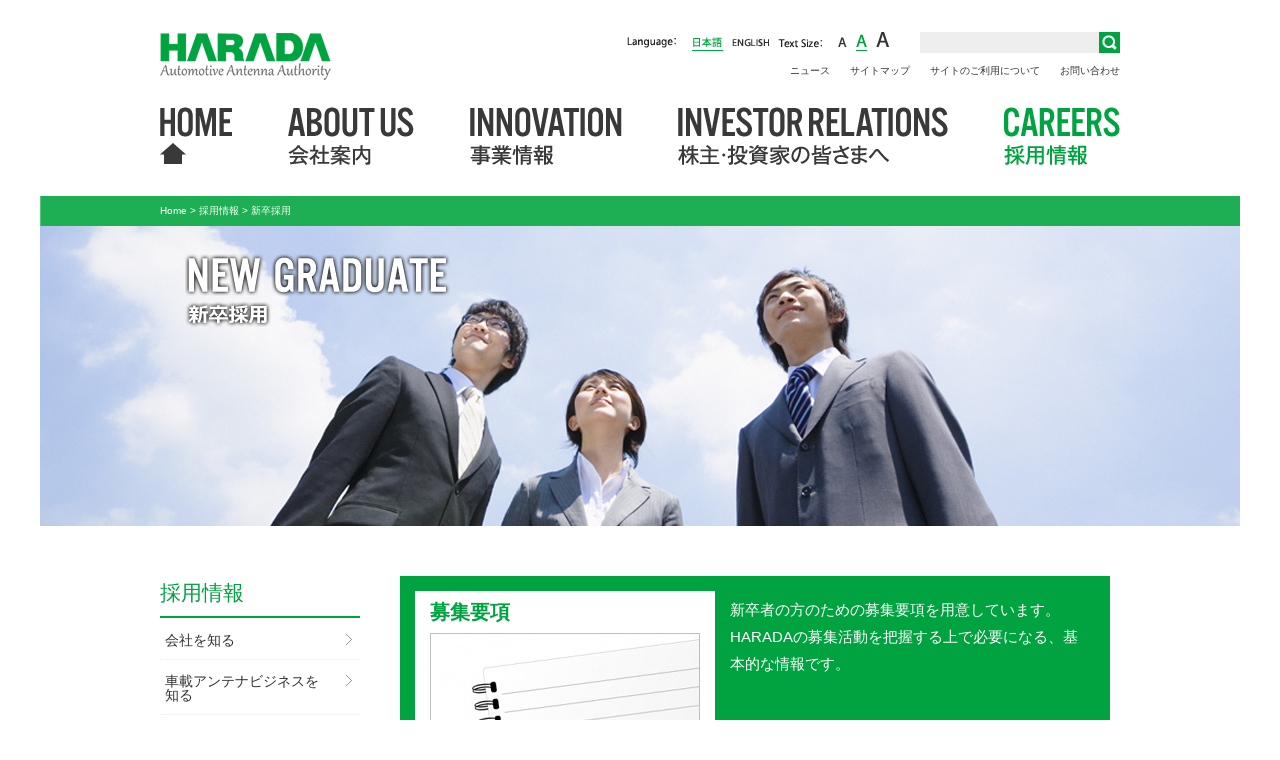

--- FILE ---
content_type: text/html
request_url: https://www.harada.com/jp/careers/graduate/
body_size: 14324
content:
<!doctype html>
<html>
<head>
<meta charset="UTF-8">
<title>新卒採用 | 採用情報 | HARADA</title>

<!-- Common Head -->
<meta name="viewport" content="width=device-width">

<meta name="description" lang="ja" content="原田工業株式会社の「新卒採用」についてご紹介します。" />
<meta name="keywords" lang="ja" content="原田工業株式会社, HARADA, Harada Industry, アンテナ, 車載アンテナ, 自動車, LPA, フィンタイプアンテナ, 新卒採用" />
<meta http-equiv="X-UA-Compatible" content="IE=edge">
<link href="../../assets/css/common/import.css" rel="stylesheet" type="text/css" media="all" />
<link rel="alternate stylesheet" href="../../assets/css/common/size_s.css" type="text/css" title="size_s" />
<link rel="alternate stylesheet" href="../../assets/css/common/size_m.css" type="text/css" title="size_m" />
<link rel="alternate stylesheet" href="../../assets/css/common/size_l.css" type="text/css" title="size_l" />
<link rel="stylesheet" href="../../assets/css/common/colorbox.css" type="text/css" />
<script type="text/javascript" src="https://ajax.googleapis.com/ajax/libs/jquery/1.8.3/jquery.min.js"></script>
<script type="text/javascript" src="../../assets/js/styleswitcher.js"></script>
<script type="text/javascript" src="../../assets/js/jquery.colorbox.js"></script>
<script type="text/javascript" src="../../assets/js/jquery.inview.js"></script>
<script type="text/javascript" src="../../assets/js/common/common.js"></script>
<!--[if lt IE 9]>
<script src="../../assets/js/html5shiv.min.js"></script>
<![endif]-->
<link href="../../assets/css/top/top.css" rel="stylesheet" type="text/css" media="all" />
<link href="../../assets/css/common/detail.css" rel="stylesheet" type="text/css" media="all" />
<link href="../../assets/css/contents/import.css" rel="stylesheet" type="text/css" media="all" />
<script type="text/javascript" src="../../assets/js/contents.js"></script>
<script>
?(function(i,s,o,g,r,a,m){i['GoogleAnalyticsObject']=r;i[r]=i[r]||function(){
?(i[r].q=i[r].q||[]).push(arguments)},i[r].l=1*new Date();a=s.createElement(o),
?m=s.getElementsByTagName(o)[0];a.async=1;a.src=g;m.parentNode.insertBefore(a,m)
?})(window,document,'script','//www.google-analytics.com/analytics.js','ga');

?ga('create', 'UA-60320972-1', 'auto');
?ga('send', 'pageview');

</script>
</head>

<body>

<!-- Header -->
<header id="header" class="index_mark">
		<div id="header-inner">
				<div id="logo"><a href="/jp"><img src="/jp/assets/img/common/logo.png" width="171" height="48" alt=""></a></div>
				<nav id="subnav">
						<div id="search">
							<form action="https://www.google.com/search">
								<input type="hidden" name="hl" value="ja">
								<input type="hidden" name="hq" value="inurl:www.harada.com">
								<input type="hidden" name="ie" value="UTF-8">
								<input type="hidden" name="oe" value="UTF-8">
								<input type="hidden" name="filter" value="0">
								<dl class="search_btn">
									<dt><input type="text" name="q" value="" /></dt>
									<dd><input type="submit" value=""></dd>
								</dl>
							</form>
						</div>
						<ul>
								<li id="lng">Language:</li>
								<li id="lng1"><a href="#" class="current">日本語</a></li>
								<li id="lng2"><a href="/en">English</a></li>
								<li id="size">Text Size:</li>
								<li id="size-s"><a href="javascript:void(0);" onClick="setActiveStyleSheet('size_s'); return false;">small</a></li>
								<li id="size-m"><a href="javascript:void(0);" onClick="setActiveStyleSheet('size_m'); return false;">middle</a></li>
								<li id="size-l"><a href="javascript:void(0);" onClick="setActiveStyleSheet('size_l'); return false;">large</a></li>
						</ul>
				</nav>
				<nav id="subnav2">
						<ul>
								<li><a href="/jp/topics">ニュース</a></li>
								<li><a href="/jp/sitemap">サイトマップ</a></li>
								<li><a href="/jp/terms">サイトのご利用について</a></li>
								<li><a href="/jp/inquiry">お問い合わせ</a></li>
						</ul>
				</nav>


		</div>
</header>
<!--/header-->

<div id="gNavWrap">
		<nav id="gNav">
				<ul>
						<li id="nv01"><a href="/jp">HOME</a></li>
						<li id="nv02"><a href="/jp/aboutus">会社案内</a></li>
						<li id="nv03"><a href="/jp/innovation">事業情報</a></li>
						<li id="nv04"><a href="/jp/ir">株主・投資家の皆さまへ</a></li>
						<li id="nv05"><a href="/jp/careers">採用情報</a></li>
				</ul>
		</nav>
</div>
<!--/gNavWrap-->

<div id="contents" class="clearfix">
  <div id="breadcramb_bar">
    <div id="breadcramb">
      <a href="/jp">Home</a>&nbsp;&gt;&nbsp;<a href="/jp/careers">採用情報</a>&nbsp;&gt;&nbsp;新卒採用
    </div>
  </div>
  <div class="contents_header fresh">
    <div id="contents_header_text">
      <h1 id="header_text_image_2"><img src="../../assets/img/recruit/title_fresh.png" width="700" height="90" alt="NEW GRADUATE　新卒採用"></h1>
    </div>
  </div>
  <div id="inner_contents">
    <div id="nav-side">
      <div id="title">
        <a href="/jp/careers">採用情報</a>
      </div>
      <ul>
        <li class="open-btn"><a href="/jp/careers/corporate" class="side-gnav">会社を知る</a><div class="arrow close">▼</div>
          <ul class="side-subnav">
            <li><a href="/jp/careers/corporate/philosophy.html">経営理念</a></li>
            <li><a href="/jp/careers/corporate/vision.html">経営戦略</a></li>
            <li><a href="/jp/careers/corporate/history.html">沿革</a></li>
          </ul>
        </li>
        <li class="open-btn"><a href="/jp/careers/business" class="side-gnav">車載アンテナビジネスを<br>知る</a><div class="arrow close">▼</div>
          <ul class="side-subnav">
            <li><a href="/jp/careers/business/industry.html">自動車業界について</a></li>
            <li><a href="/jp/careers/business/antenna.html">アンテナについて</a></li>
          </ul>
        </li>
        <li class="open-btn"><a href="/jp/careers/environment" class="side-gnav">働く環境を知る</a><div class="arrow close">▼</div>
          <ul class="side-subnav">
            <li><a href="/jp/careers/environment/internal.html">社内環境</a></li>
            <li><a href="/jp/careers/environment/organization.html">組織</a></li>
          </ul>
        </li>
        <li><a href="/jp/careers/whowewant">求める人物像</a></li>
        <li class="open-btn"><a href="/jp/careers/graduate" class="side-gnav">新卒採用</a><div class="arrow close">▼</div>
          <ul class="side-subnav">
            <li><a href="/jp/careers/graduate/detail.html">募集要項</a></li>
            <li><a href="/jp/careers/graduate/process.html">採用までの流れ</a></li>
<!--            <li><a href="#">エントリーフォーム</a></li>
-->          </ul>
        </li>
        <li class="open-btn"><a href="/jp/careers/experienced" class="side-gnav">中途採用</a><div class="arrow close">▼</div>
          <ul class="side-subnav">
            <li><a href="/jp/careers/experienced/opening.html">募集職種</a></li>
            <li><a href="/jp/careers/experienced/detail.html">募集要項</a></li>
            <li><a href="/jp/careers/experienced/process.html">採用までの流れ</a></li>
<!--            <li><a href="#">エントリーフォーム</a></li>
-->          </ul>
        </li>
        <li><a href="/jp/careers/global.html">海外グループ各社現地採用</a></li>
      </ul>
    </div>

    <div id="main_contents">

      <div class="recNavbox clearfix">
        <div class="recLeftbox">
          <h2 class="recNavtitle">募集要項</h2>
          <a href="/jp/careers/graduate/detail.html"><img src="../../assets/img/recruit/recruit_note.jpg" width="270" height="120"></a>
        </div><!--recLeftbox-->
        <p class="recRightbox">
        新卒者の方のための募集要項を用意しています。HARADAの募集活動を把握する上で必要になる、基本的な情報です。
        </p><!--recRightbox-->
      </div><!--recNavbox-->

      <div class="recNavbox clearfix">
        <div class="recLeftbox">
          <h2 class="recNavtitle">採用までの流れ</h2>
          <a href="/jp/careers/graduate/process.html"><img src="../../assets/img/recruit/recruit_flow_s.jpg" width="270" height="120"></a>
        </div><!--recLeftbox-->
        <p class="recRightbox">
        ご応募から、最終面接までの流れをご紹介します。
        </p><!--recRightbox-->
      </div><!--recNavbox-->

        <div class="recNavbox clearfix">
        <div class="recLeftbox">
          <h2 class="recNavtitle">エントリー</h2>
            <a><img src="../../assets/img/recruit/recruit_pc.jpg" width="270" height="120"></a>
            <!--
              <a href="https://job.mynavi.jp/25/pc/search/corp96393/outline.html" target="_blank"><img src="../../assets/img/recruit/recruit_pc.jpg" width="270" height="120"></a>
            -->

        </div><!--recLeftbox-->

        <p class="recRightbox">
          <span>&gt;</span><a href="https://job.mynavi.jp/27/pc/search/corp96393/outline.html" target="_blank">マイナビ2027</a><br>
          <!--現在、募集しておりません。-->
        </p><!--recRightbox-->
        <div class="left-side">
          <div style="float:left; margin-left: 40px;">

		<!-- Begin mynavi Navi Link -->
		
		<a href="https://job.mynavi.jp/27/pc/search/corp96393/outline.html" target="_blank">
		<img src="https://job.mynavi.jp/conts/kigyo/2027/logo/banner_logo_195_60.gif" マイナビ 2027" border="0">
		</a>
		
		<!-- End mynavi Navi Link -->
          </div>
          <br clear="both"/>
        </div><!--img_left-->

        <p class="recRightbox">
          <span>&gt;</span><a href="https://job.career-tasu.jp/corp/00004370/" target="TRG_CORP_00004370" target="_blank">キャリタス就活</a><br>
          <!--現在、募集しておりません。-->
        </p><!--recRightbox-->
        <div class="left-side">
          <div style="float:left; margin-left: 40px;">

		<!-- キャリタス -->
		<a href="https://job.career-tasu.jp/corp/00004370/" target="TRG_CORP_00004370" target="_blank">
		<img src="https://support.career-tasu.co.jp/wp/wp-content/uploads/2023/01/career-tasu_logo_l.gif" alt="キャリタス就活" width="195" height="60">
		</a>
		<!-- End キャリタス -->
          </div>
          <br clear="both"/>
        </div><!--img_left-->

      </div><!--recNavbox-->

    </div><!--main_contents-->
  </div><!--inner_contents-->

	<!-- Footer -->
	<footer>
		<div class="footer-inner">

		<div class="home"><a href="/jp">ホーム</a></div>
			<ul>
					<li><a href="/jp/advantage">HARADA ADVANTAGE</a></li>
					<li><a href="/jp/topics">NEWS</a></li>
					<li><a href="/jp/inquiry">お問い合わせ</a></li>
					<li><a href="/jp/terms">サイトのご利用について</a></li>
					<li><a href="/jp/privacy">プライバシーポリシー</a></li>
					<li><a href="/jp/sitemap">サイトマップ</a></li>
			</ul>
			<ul>
					<li><a href="/jp/aboutus">会社案内</a></li>
					<li class="sub"><a href="/jp/aboutus/philosophy.html">・経営理念</a></li>
					<li class="sub"><a href="/jp/aboutus/message.html">・トップメッセージ</a></li>
					<li class="sub"><a href="/jp/aboutus/vision.html">・経営戦略</a></li>
					<li class="sub"><a href="/jp/aboutus/overview.html">・会社概要</a></li>
					<li class="sub"><a href="/jp/aboutus/organization.html">・組織一覧</a></li>
					<li class="sub"><a href="/jp/aboutus/board.html">・役員一覧</a></li>
					<li class="sub"><a href="/jp/aboutus/network">・グローバルネットワーク</a></li>
					<li class="sub"><a href="/jp/aboutus/map.html">・アクセスマップ</a></li>
					<li class="sub"><a href="/jp/aboutus/history.html">・沿革</a></li>
					<li class="sub"><a href="/jp/aboutus/csr">・CSR</a></li>
			</ul>
			<ul>
					<li><a href="/jp/innovation">事業情報</a></li>
					<li class="sub"><a href="/jp/innovation/strength.html">・事業の強み</a></li>
					<li class="sub"><a href="/jp/innovation/rd.html">・研究開発</a></li>
					<li class="sub"><a href="/jp/innovation/quality">・品質保証の取り組み</a></li>
					<li class="sub"><a href="/jp/innovation/product">・HARADAの製品</a></li>
					<li class="sub"><a href="/jp/innovation/radio.html">・車のラジオが聞けるまで</a></li>
					<li class="sub"><a href="/jp/innovation/about">・アンテナとは</a></li>
					<li class="sub"><a href="/jp/innovation/history">・車載アンテナの歴史</a></li>
					<li class="sub"><a href="/jp/innovation/glossary.html">・用語集</a></li>
			</ul>
			<ul>
					<li><a href="/jp/ir">株主・投資家の皆さまへ</a></li>
					<li class="sub"><a href="/jp/ir/management">・経営方針・ビジョン</a></li>
					<li class="sub"><a href="/jp/ir/governance">・コーポレート・ガバナンス</a></li>
					<li class="sub"><a href="/jp/ir/financial">・業績・財務情報</a></li>
					<li class="sub"><a href="/jp/ir/library">・IRライブラリ</a></li>
					<li class="sub"><a href="/jp/ir/event">・IRイベント</a></li>
					<li class="sub"><a href="/jp/ir/stock">・株式情報</a></li>
					<li class="sub"><a href="/jp/ir/individual">・個人投資家の皆さまへ</a></li>
					<li class="sub"><a href="/jp/ir/news">・IRニュース</a></li>
			</ul>
			<ul>
					<li><a href="/jp/careers">採用情報</a></li>
					<li class="sub"><a href="/jp/careers/corporate">・会社を知る</a></li>
					<li class="sub"><a href="/jp/careers/business">・車載アンテナビジネスを知る</a></li>
					<li class="sub"><a href="/jp/careers/environment">・働く環境を知る</a></li>
					<li class="sub"><a href="/jp/careers/whowewant">・求める人物像</a></li>
					<li class="sub"><a href="/jp/careers/graduate">・新卒採用</a></li>
					<li class="sub"><a href="/jp/careers/experienced">・中途採用</a></li>
					<li class="sub"><a href="/jp/careers/global.html">・海外グループ各社現地採用</a></li>
			</ul>
		</div>
		<div id="copyright">&copy; HARADA INDUSTRY CO., LTD. All rights reserved.</div>
	</footer>
<!--/footer-->
</div>

<a href="#" id="go_top">TOP</a>
</body>
</html>


--- FILE ---
content_type: text/css
request_url: https://www.harada.com/jp/assets/css/common/import.css
body_size: 89
content:
@charset "UTF-8";
@import url(reset.css);
@import url(common.css);
@import url(base.css);

--- FILE ---
content_type: text/css
request_url: https://www.harada.com/jp/assets/css/top/top.css
body_size: 9623
content:
@charset "UTF-8";
/*----------------------------------------------------------
		top
-	-----------------------------------------------------------*/

#bar_wave{
	position:absolute;
	margin-left:-38px;
	left:-40px;
	transition: all 1.0s cubic-bezier(0,.65,.64,1) 2s;
	-mz-transition: all 1.0s cubic-bezier(0,.65,.64,1) 2s;
	-ms-transition: all 1.0s cubic-bezier(0,.65,.64,1) 2s;
	-o-transition: all 1.0s cubic-bezier(0,.65,.64,1) 2s;
}
#bar_wave.show{
	left:50%;
}
#bar_wave_wrapper{
	background-image:url(../../img/top/bar_base.png);height:46px;width:100%;margin-top:120px;position:relative;
	width:0px;
	transition: all 1.0s cubic-bezier(0,.65,.64,1) 1s;
	-mz-transition: all 1.0s cubic-bezier(0,.65,.64,1) 1s;
	-ms-transition: all 1.0s cubic-bezier(0,.65,.64,1) 1s;
	-o-transition: all 1.0s cubic-bezier(0,.65,.64,1) 1s;
	background-position-y: 2px;
}
#bar_wave_wrapper.show{
	width:100%;
}
#wrap_box{
	background-color: #00A340;
	position: absolute;
	right:0;
	height:40px;
	width: 47%;
	transition: all 2.0s cubic-bezier(0,.65,.64,1) 3.2s;
	-mz-transition: all 2.0s cubic-bezier(0,.65,.64,1) 3.2s;
	-ms-transition: all 2.0s cubic-bezier(0,.65,.64,1) 3.2s;
	-o-transition: all 2.0s cubic-bezier(0,.65,.64,1) 3.2s;
}
#wrap_box.hide{
	width: 0%;
}
#key_text{
	margin-top:50px;
	position:absolute;
	margin-left:-442px;
	left:50%;
	opacity: 0;
	margin-top: 380px;
	transition: all 6s ease 0.5s;
	-mz-transition: all 6s ease 0.5s;
	-ms-transition: all 6s ease 0.5s;
	-o-transition: all 6s ease 0.5s;
}
#key_text.show{
	opacity: 1;
}
.key_btn {
	position:absolute;
	top:473px; left:50%;
	margin-left:-59px;
	opacity: 0;
	transition: all 6s ease 0.5s;
	-mz-transition: all 6s ease 0.5s;
	-ms-transition: all 6s ease 0.5s;
	-o-transition: all 6s ease 0.5s;
}
.key_btn.show{
	opacity: 1;
}

#contents_innovation{
	/*
	height:760px;background:url(../../img/top/innovation_bg.jpg) 0 0 no-repeat;background-size: cover;overflow: hidden;
	background-position: center;
	*/
  height: 760px;
  background: url(../../img/top/innovation_bg.jpg) 0 0 no-repeat;
  background-size: 2000px 760px;
  overflow: hidden;
  background-position: center -1px;
  background-color: #000;
}
#contents_investor_relations{
	height:760px;background:url(../../img/top/investor_relations_bg.jpg) 0 0 no-repeat;background-size: cover;overflow: hidden;
}
#contents_careers{
	height:760px;background:url(../../img/top/careers_bg.jpg) 0 0 no-repeat;background-size: cover;overflow: hidden;
}
.inner_contents{
	width:960px;
	height:760px;
	margin:0 auto;
	position: relative;
}
.inner_contents img.title{
	margin-top:100px;
	margin-left:20px;
}
.inner_contents a.more{
	position: absolute;
	left: 20px;
	top:120px;
}
#investor_relations_portrait{
	position: absolute;
	right:20px;
	top:225px;
}
.contents_text{
	position: absolute;
	left:20px;
	top:210px;
  white-space: -moz-pre-wrap;
  white-space: -pre-wrap;
  white-space: -o-pre-wrap;
  white-space: pre-wrap;
  word-wrap: break-word;
  line-height: 25px;
  font-family: 'Hiragino Kaku Gothic ProN', 'ヒラギノ角ゴ ProN W3', 'Lucida Grande', Meiryo, メイリオ, sans-serif;
}
.text_links{
	margin-left:20px;
	position: absolute;
	bottom:93px;
	height:34px;
}
.text_links li{
	display: inline-block;
	height:34px;
	line-height:34px;
	width:172px;
	margin-right: 7px;
	border:1px solid white;
	text-align: center;
}
.text_links li:last-child{
	margin-right: 0px;
}
.text_links li a{
	color: #FFF !important;
  text-align: center;
  font-size: .8em;
  display: block;
  text-decoration: none;
  background-color: rgba(0, 0, 0, 0.6);
}
.text_links li a:hover{
	opacity:0.8;
}
.text_links.color_black li{
}
.text_links.color_black li a{
	color:black;
}
#scrollNavi{
	position: fixed;
	top:50%;
	right:30px;
	z-index: 4;
	width:25px;
	margin-top: -75px;
	text-align: right;
	z-index: 3;
	padding-top: 19px;
}
#scrollNavi a{
	display: block;
	margin-bottom:8px;
	z-index: 1;
	width:25px;
	height:16px;
	background-image:url(/jp/assets/img/top/linke_circle.png);
}
#scrollNavi a.home{
	background-image:url(/jp/assets/img/top/link_home.png);
}
#scrollNavi a.home.active{
	background-image:url(/jp/assets/img/top/link_home_active.png);
}
#scrollNavi a.active{
	background-image:url(/jp/assets/img/top/linke_circle_active.png);
}
#scrollNavi a img{
	/*border:1px solid silver;*/
}
#right_navi_hover_bg{
  top: -6px;
  margin-top: -52px;
  right: -2px;
  height: 160px;
  width: 30px;
  background-color: rgba(0, 0, 0, 0.35);
  border-radius: 30px;
  position: absolute;
  margin: 0px;
  z-index: -1;
  opacity: 1;
 	transition: all 0.2s ease-in 0s;
	-mz-transition: all 0.2s ease-in 0s;
	-ms-transition: all 0.2s ease-in 0s;
	-o-transition: all 0.2s ease-in 0s;
}
/*
#right_navi_hover_bg.hover{
  opacity: 1;
	transition: all 0.2s ease-in 0s;
	-mz-transition: all 0.2s ease-in 0s;
	-ms-transition: all 0.2s ease-in 0s;
	-o-transition: all 0.2s ease-in 0s;
}
*/
#logo_image_link{
	margin-top: 120px;
  display: inline-block;
}

#next_link{
	position: fixed;
	bottom: 20px;
	left: 50%;
	margin-left:-36px;
	z-index:4;
}

#news_tab_topics, #news_tab_ir, #contents_news .more{
	position: absolute;
	top:250px;
}
#contents_news{
	height:900px;
	background:white;
}
#contents_news td, .news_lists li{
	color:#777777;
}
#news_tab_topics{
	background-image: url(../../img/top/tab_topics_inactive.png);
	width: 300px;
	height: 46px;
	left:88px;
	cursor: pointer;
}
#news_tab_topics:hover{
  opacity: 0.7;
  filter: alpha(opacity=70);
  -ms-filter: "alpha(opacity=70)";
}
#news_tab_topics.active{
	background-image: url(../../img/top/tab_topics_active.png);
}
#news_tab_ir{
	background-image: url(../../img/top/tab_ir_inactive.png);
	margin-left:1px;
	width: 300px;
	height: 46px;
	left:388px;
	cursor: pointer;
}
#news_tab_ir.active{
	background-image: url(../../img/top/tab_ir_active.png);
}
#news_table_wrapper{
	width: 780px;
	margin: 162px auto 0;
}
#news_table_wrapper table{
	width: 100%;
}
#news_table_wrapper table.hide{
	display: none;
}
#news_table_wrapper td{
	border-bottom: 1px solid #EEEEEE;
	height: 60px;
	line-height: 60px;
}
#news_table_wrapper td:nth-child(1){
	text-align:center;
	width:130px;
}
#news_table_wrapper td:nth-child(2){
	text-align:center;
	width:160px;
}
.news_category{
	width:100px;
	display: inline-block;
	height: 19px;
	line-height: 19px;
	border-radius: 2px;
	color:white;
	text-align: center;
}
.news_category.info{
	background-color: #F6B02A;
}
.news_category.csr{
	background-color: #229BC3;
}
.news_category.release{
	background-color: #FD7476;
}
.news_category.settle{
	background-color: #138B6A;
}
.news_category.management{
	background-color: #FC4F52;
}
.news_category.stock{
	background-color: #0E5079;
}


.topNewsMoreBox{
	margin-top:60px;
}
.wrap_event_download {
	width:100%;
}
.wrap_topevent {
	float:left;
	width:280px;
	margin-right:10px;
}
.wrap_topdownload {
	float:left;
	width:280px;
	margin-right:10px;

}
.wrap_topSrd{
	width:180px;
	float:left;
}


.news_lists{
	margin-top:10px;
	width:100%;
}
.news_lists li{	
	padding: 10px 0;
	border-bottom: 1px solid #EEEEEE;
}
.news_lists li:last-child{
	border-bottom: none;
}
#news_lists_topics {
}
#news_lists_ir{
	width:330px;
	padding-left:5px;
}
#scrollNavi_text{
	position: absolute;
	top:3px;
	left:-53px;
	opacity:1;
	transition: all 0.2s ease-in 0s;
	-mz-transition: all 0.2s ease-in 0s;
	-ms-transition: all 0.2s ease-in 0s;
	-o-transition: all 0.2s ease-in 0s;
  z-index: -1;
}
ul#scrollNavi_text li {
	background-color: #BFFF00;
  width: 150px;
  height: 22px;
  text-align: center;
  border-radius: 22px;
  margin-bottom: 8px;
  opacity: 0;
	transition: all 0.2s ease-in 0s;
	-mz-transition: all 0.2s ease-in 0s;
	-ms-transition: all 0.2s ease-in 0s;
	-o-transition: all 0.2s ease-in 0s;
}
ul#scrollNavi_text li.hover {
	transition: all 0.2s ease-in 0s;
	-mz-transition: all 0.2s ease-in 0s;
	-ms-transition: all 0.2s ease-in 0s;
	-o-transition: all 0.2s ease-in 0s;
  opacity: 1;
}
ul#scrollNavi_text li > a {
  color:#333333;
}
#scrollNavi_text.hover{
	opacity: 1;
}
#scrollNavi_text a{
	color:#DDDDDD;
	font-size:1em;
}
#next_link_wrapper img{
	transform: rotate(-180deg);
	-ms-transform: rotate(-180deg);
	-webkit-transform: rotate(-180deg);
}

/*#go_top{
  position: absolute;
  top: -48px;
  right: 0px;
  background: #CCC;
  text-decoration: none;
  color: #FFF;
  width: 42px;
  padding: 12px 0 13px;
  text-align: center;
  display: block;
  border-radius: 5px;
  z-index: 3;
  transition: opacity 0.2s ease-in 0s;
  -mz-transition: opacity 0.2s ease-in 0s;
  -ms-transition: opacity 0.2s ease-in 0s;
  -o-transition: opacity 0.2s ease-in 0s;
  opacity: 0;
  height: 18px;
}
#go_top.show{
	right: 0px;
	transition: opacity 0.2s ease-in 0s;
	-mz-transition: opacity 0.2s ease-in 0s;
	-ms-transition: opacity 0.2s ease-in 0s;
	-o-transition: opacity 0.2s ease-in 0s;
  opacity: 0.8;
}*/
/* Page Top Button 追記 */
#go_top {
	position:fixed;
	bottom:30px;
	right:30px;
  text-decoration: none;
  text-indent: -9999px;
  color: #FFF;
  width: 42px;
  padding: 12px 0 13px;
  text-align: center;
  display: block;
  border-radius: 5px;
  height: 18px;
  z-index: 5;
  background: #CCC url(/jp/assets/img/top/padetop.gif) no-repeat center center;
}



--- FILE ---
content_type: text/css
request_url: https://www.harada.com/jp/assets/css/common/detail.css
body_size: 8081
content:

#contents {
  top: 255px;
}

#inner_contents {
  width: 960px;
  margin: 0 auto 100px;
  overflow: hidden;
  height: 100%;
  position: relative;
}

#main_contents {
  width: 680px;
  float: left;
  padding: 0 40px;
}

#header,
#gNavWrap {
  position: static;
}

#breadcramb_bar {
  height: 30px;
  margin: -89px auto 0;
  background-image: url(../../img/common/green_bar.png);
  background-position: center;
  background-repeat: no-repeat;
  font-size: 11.5px;
}

#breadcramb,
#contents_header_text {
  color: white;
  width: 960px;
  line-height: 30px;
  margin-left: auto;
  margin-right: auto;
  position: relative;
}

#breadcramb_right_text {
  float: right;
}


#header_text_en {
  font-size: 30px;
  color: white;
  position: absolute;
  top: 30px;
  font-weight: bold;
}

#header_text_jp {
  font-size: 14px;
  color: white;
  position: absolute;
  top: 70px;
  font-weight: normal;
}

#header_text_image {
  position: absolute;
  top: 30px;
  left: 0px;
  width: 300px;
  height: 100px;
  background-repeat: no-repeat;
  z-index: 1;
  margin: 0px;
}

.subject {
  font-size: 1.4em;
  margin-bottom: 15px;
}




/* ----------------------------------------------------------------------------------------------
      MAIN IMAGE   はこちらに記入　　　　　　　　▼▼▼この欄変更あり▼▼▼
------------------------------------------------------------------------------------------------- */
#header_text_image_2 {
/*  margin: 20px 0 0 25px;*/
position: absolute;
top:20px;
left:50%;
margin-left:-455px;
}

.messe_box {
  height: 103px;
  position: absolute;
  top: 155px;
  left: 0px;
  width: 220px;
}

#breadcramb,
#breadcramb a,
#contents_header_text {
  color: white;
  width: 960px;
  line-height: 30px;
  margin-left: auto;
  margin-right: auto;
  position: relative;
}

.contents_header {
  width: 100%;
  height: 300px;
  background-size: cover;
  overflow: hidden;
  margin: 0 auto 50px;
}
.human_header {    /*緑バージョン*/
  height: 250px;
  background-color: #11833b;
  background-size: cover;
  overflow: hidden;
  margin: 0px auto 50px;
  min-width: 960px;
  max-width: 1200px;
}
.human_header2 {    /*グレーバージョン*/
  height: 150px;
  background-color: #E7E9E8;
  background-size: cover;
  overflow: hidden;
  margin: 0px auto 50px;
  min-width: 960px;
  max-width: 1200px;
}

/* CAREERS */
.human_header2.careers {
  margin-bottom: 0;
}

/*  画像部分　以下、２つ共要設定  */

.contents_header.message,    /*各imgごとに設定*/
.contents_header.map,
.contents_header.board,
.contents_header.csr,
.contents_header.corporate,
.contents_header.company_top,
.contents_header.organization,
.contents_header.overview,
.contents_header.philosophy,
.contents_header.vision,
.contents_header.ir,
.contents_header.recruit,
.contents_header.antenna,
.contents_header.job,
.contents_header.fresh,
.contents_header.carriers,
.contents_header.talent,
.contents_header.overseas,
.contents_header.irlibrary,
.contents_header.history,
.contents_header.map,
.contents_header.management,
.contents_header.governance,
.contents_header.financial,
.contents_header.irevent,
.contents_header.stock,
.contents_header.rd,
.contents_header.quality,
.contents_header.advantage_page,
.contents_header.glossary,
.contents_header.news {
  background-size: auto;
  background-position: center;
  background-repeat: no-repeat;
  height: 300px;
}

/*COMPANY */
.contents_header.company_top {
  background-image: url(../../img/company/mainImg_company.jpg);
}
.contents_header.organization {
  background-image: url(../../img/company/mainImg_organization.jpg);
}
.contents_header.overview {
  background-image: url(../../img/company/mainImg_overview.jpg);
}
.contents_header.philosophy {
  background-image: url(../../img/company/mainImg_philosophy.jpg);
}
.contents_header.vision {
  background-image: url(../../img/company/mainImg_vision.jpg);
}
.contents_header.csr {
  background-image: url(../../img/company/mainImg_csr.jpg);
}
.contents_header.board {
  background-image: url(../../img/company/mainImg_officers.jpg);
}
.contents_header.message {
  background-image: url(../../img/company/mainImg_message.jpg);
}
.contents_header.corporate {
  background-image: url(../../img/company/network/header.png);   /*ディレクトリ変更（KONFIG）*/
}
.contents_header.history {
  background-image: url(../../img/company/mainImg_history.jpg);
}
.contents_header.vision {
  background-image: url(../../img/company/mainImg_vision.jpg);
}
.contents_header.map {
  background-image: url(../../img/company/mainImg_accessmap.jpg);
}

/*  IR   */
.contents_header.ir {
  background-image: url(../../img/ir/header.png);
}
.contents_header.management {
  background-image: url(../../img/ir/mainImg_management.jpg);
}
.contents_header.governance {
  background-image: url(../../img/ir/mainImg_governance.jpg);
}
.contents_header.financial {
  background-image: url(../../img/ir/mainImg_finance.jpg);
}
.contents_header.irlibrary {
  background-image: url(../../img/ir/mainImg_irlibrary.jpg);
}
.contents_header.irevent {
  background-image: url(../../img/ir/mainImg_irevent.jpg);
}
.contents_header.stock {
  background-image: url(../../img/ir/mainImg_stock.jpg);
}


.contents_header.individual {
  height:150px !important;
  background-size: auto !important;
  background-position: center;
  background-repeat: repeat-y;
  overflow:hidden;
  background-image: url(../../img/ir/mainimg_other.gif);
}

.contents_header.irnews,
.contents_header.inquiry,
.contents_header.faq,
.contents_header.disclaimer {
  height:100px !important;
  background-size: auto !important;
  background-position: center;
  background-repeat: repeat-y;
  overflow:hiddden;
  background-image: url(../../img/ir/mainimg_other.gif);
}



/*  RECRUIT   */
.contents_header.recruit {
  background-image: url(../../img/recruit/mainImg_co_info.jpg);
}
.contents_header.antenna {
  background-image: url(../../img/recruit/mainImg_antenna.jpg);
}
.contents_header.job {
  background-image: url(../../img/recruit/mainImg_job.jpg);
}
.contents_header.fresh {
  background-image: url(../../img/recruit/mainImg_fresh.jpg);
}
.contents_header.carriers {
  background-image: url(../../img/recruit/mainImg_carriers.jpg);
}
.contents_header.talent {
  background-image: url(../../img/recruit/mainImg_talent.jpg);
}
.contents_header.overseas {
  background-image: url(../../img/recruit/mainImg_overseas.jpg);
}


/*  BUSINESS  */

.contents_header.advantage_page {
  background-image: url(../../img/business/mainImg_advantage.jpg);
}
.contents_header.rd {
  background-image: url(../../img/business/mainImg_rd.jpg);
}
.contents_header.quality {
  background-image: url(../../img/business/mainImg_quality.jpg);
}
.contents_header.glossary {
  background-image: url(../../img/business/mainImg_glossary.jpg);
}


/*  NEWS  */
.contents_header.news {
  height:100px !important;
  background-size: auto !important;
  background-position: center;
  background-repeat: repeat-y;
  overflow:hiddden;
  background-image: url(../../img/ir/mainimg_other.gif);
}

/* ----------------------------------------------------------------------------------------------
      MAIN IMAGE
------------------------------------------------------------------------------------------------- */

/*   150310 KONFIG追加    */

#related-box {
  padding-top: 30px;
  margin: 30px auto 20px;
  text-align: right;
  clear: both;
}

#related-box .related {
  background-color: #ccc;
  border-radius: 3px;
  line-height: 1em;
  padding: 9px 15px 8px 15px;
}
#related-box .related a {
  color: #2c59de;
  font-weight: 700;
  text-decoration: none;
}
#related-box .related a:hover {
  color: #2c59de;
  text-decoration: underline;
  text-decoration-color: #2c59de;
}


--- FILE ---
content_type: text/css
request_url: https://www.harada.com/jp/assets/css/contents/import.css
body_size: 76
content:
@charset "UTF-8";
@import url(contents.css);
@import url(contents_sec.css);


--- FILE ---
content_type: text/css
request_url: https://www.harada.com/jp/assets/css/common/reset.css
body_size: 1305
content:
@charset "utf-8";

/* -----------------------------------------------------------

 Style Info:	reset style sheet

----------------------------------------------------------- */


body {
	padding: 0;
	margin: 0;
}
h1,h2,h3,h4,h5,h6 {
	font-size: 100%;
	padding: 0;
	margin: 0;
/*	word-break: break-all;      2/16修正
*/}
div,dl,dt,dd,p,form {
	padding: 0;
	margin: 0;
/*	word-break: break-all;      2/16修正
*/}
input,select,button,textarea {
	font-size: 100%;
	line-height: normal;
	vertical-align: middle;
	padding: 0;
	margin: 0;
}
table,tr,th,td {
	padding: 0;
	margin: 0;
}
table {
	font-size: inherit;
	border-collapse: collapse;
	border-spacing: 0;
}
tr,th,td {
	font-size: 100%;
	text-align: left;
	vertical-align: top;
}
ol,ul,li {
	list-style-type: none;
	padding: 0;
	margin: 0;
}
address,em,strong {
	font-style: normal;
	font-weight: bold;
}
img {
	vertical-align: bottom;
	border: 0;
}

/*------------------------------------------------
	assets
--------------------------------------------------*/

a {
	overflow: hidden;
	outline: none;
}
.clearfix:after {
	content: ".";
	display: block;
	clear: both;
	height: 0;
	line-height: 0;
	font-size: 0;
	visibility: hidden;
}
.clearfix {
	_height: 1px;
	min-height: 1px;
	*zoom: 1;
}
* html .clearfix {
	height: 1%;
	display: inline-block;
}

--- FILE ---
content_type: text/css
request_url: https://www.harada.com/jp/assets/css/common/common.css
body_size: 15303
content:
@charset "utf-8";


/* ----------------------------------------------------------------------------------------------
   default settings
------------------------------------------------------------------------------------------------- */

html,body {
  height: 100%;
  -webkit-text-size-adjust: 100%;
}

body {
  color: #555;
  background: #fff;
  font-size: 14px;
  line-height: 1.6;
  font-family: 'Hiragino Kaku Gothic ProN', 'ヒラギノ角ゴ ProN W3', 'Lucida Grande', Meiryo, メイリオ, sans-serif;
  width: 100%;
}

a {
  outline: 0;
  color: #333;
  text-decoration: underline;
}

a:hover {
  color: #00A340;
  text-decoration: underline;
}

a:hover img {
  opacity: 0.7;
  filter: alpha(opacity=70);
  -ms-filter: "alpha(opacity=70)";
}

pre {
  white-space: pre-wrap;
  word-wrap: break-word;
  line-height: 20px;
  font-family: 'Hiragino Kaku Gothic ProN', 'ヒラギノ角ゴ ProN W3', 'Lucida Grande', Meiryo, メイリオ, sans-serif;
}

/* ----------------------------------------------------------------------------------------------
   header
------------------------------------------------------------------------------------------------- */

#header {
  background: #FFF;
  width: 100%;
  position: fixed;
  float: left;
  top: 0px;
  z-index: 3;
}

#header #header-inner {
  position: relative;
  margin: 32px auto 0;
  width: 960px;
  height: 70px;
}

#header > #header-inner > #logo {
  display: block;
  height: 48px;
  width: 171px;
  float: left;
  letter-spacing: 1px;
}

#header > #header-inner > #logo > a > img {
  display: block;
}

/*-----------------------------------------------------------------
		subnav
-----------------------------------------------------------------*/

#header > #header-inner > #subnav {
  float: right;
  width: 570px;
}

#subnav ul {
  float: right;
}

#subnav li {
  margin-right: 9px;
}

#subnav li,
#subnav li a {
  display: block;
  height: 19px;
  float: left;
  text-indent: 100%;
  overflow: hidden;
  background-position: left top;
  background-repeat: no-repeat;
}

/*lang*/
#subnav li#lng {
  margin-right: 16px;
  width: 49px;
  background: url(../../img/common/lang.png) no-repeat;
}

#subnav li#lng1 a {
  width: 31px;
  background: url(../../img/common/lang_jpn.png) no-repeat;
}

#subnav li#lng2 a {
  width: 37px;
  background: url(../../img/common/lang_eng.png) no-repeat;
}

#subnav li#lng3 a {
  margin-right: 31px;
  width: 20px;
  background: url(../../img/common/lang_chn.png) no-repeat;
}

/*textsize*/
#subnav li#size {
  margin-right: 16px;
  width: 44px;
  background: url(../../img/common/size.png) no-repeat;
}

#subnav li#size-s a {
  width: 9px;
  background: url(../../img/common/size_s.png) no-repeat;
}

#subnav li#size-m a {
  width: 11px;
  background: url(../../img/common/size_m.png) no-repeat;
  background-position: left -19px;
}

#subnav li#size-l a {
  margin-right: 21px;
  width: 14px;
  background: url(../../img/common/size_l.png) no-repeat;
}

#subnav li#lng1 a:hover,
#subnav li#lng2 a:hover,
#subnav li#lng3 a:hover,
#subnav li#size-s a:hover,
#subnav li#size-m a:hover,
#subnav li#size-l a:hover,
#subnav li#lng1 a.current,
#subnav li#lng2 a.current,
#subnav li#lng3 a.current {
  background-position: 0 -19px;
  text-decoration: none;
}

#subnav #search {
  float: right;
  overflow: hidden;
  height: 21px;
}

dl.search_btn {
  position: relative;
  background-color: #EEE;
}

dl.search_btn dt {
  padding: 0px;
}

dl.search_btn dt input {
  width: 200px;
  height: 21px;
  line-height: 21px;
  background: none;
  border: none;
}

dl.search_btn dd {
  position: absolute;
  top: 0;
  right: 0;
}

dl.search_btn dd button {
  display: block;
  padding: 0px;
  background: none;
  border: none;
}

dl.search_btn dd button span {
  display: block;
  width: 21px;
  height: 21px;
  background: url('../../img/common/search.png') no-repeat scroll 0 0;
  text-indent: -9999px;
}

dl.search_btn dd input[type=submit]{
	display:block;
	padding:0px;
	background:url('../../img/common/search.png') no-repeat scroll 0 0;
	width:21px;
	height:21px;
	border:none;
	cursor:pointer;
	text-indent: -9999px;
}




/*-----------------------------------------------------------------
		subnav2
-----------------------------------------------------------------*/
#header > #header-inner > #subnav2 {
  float: right;
  clear: right;
  margin-top: 10px;
  width: 540px;
}

#subnav2 ul {
  float: right;
}

#subnav2 li {
  margin-left: 20px;
  font-size: 10px;
  float: left;
  width:auto;
}
#subnav2 li:first-child {
  margin-left: 0;
}


/* ----------------------------------------------------------------------------------------------
   gNav
------------------------------------------------------------------------------------------------- */
#gNavWrap {
  position: fixed;
  width: 100%;
  padding: 5px 0 5px;
  clear: both;
  height: 80px;
  float: left;
  display: block;
  top: 112px;
  background-color: white;
  z-index: 3;
  opacity: 1;
  transform: translateY(0px);
  -ms-transform: translateY(0px);
  -o-transform: translateY(0px);
  -webkit-transform: translateY(0px);
  -moz-transform: translateY(-0px);
  transition: all 0.5s ease-in-out;
  -ms-transition: all 0.5s ease-in-out;
  -o-transition: all 0.5s ease-in-out;
  -webkit-transition: all 0.5s ease-in-out;
  -moz-transition: all 0.5s ease-in-out;
}

#gNavWrap.top {
  top: 102px;
}

#gNavWrap.hide {
  opacity: 0;
  transform: translateY(-300px);
  -ms-transform: translateY(-300px);
  -o-transform: translateY(-300px);
  -webkit-transform: translateY(-300px);
  -moz-transform: translateY(-300px);
}

#gNav {
  width: 960px;
  margin: 0 auto;
  position: relative;
}

#gNav ul {
  margin-top: 0px;
  float: left;
}

#gNav li {
  float: left;
  margin-right: 56px;
  text-indent: -9999px;
  background-position: left top;
  background-repeat: no-repeat;
}

#gNav li:last-child {
  margin-right: 0;
}

#gNav li#nv01 a {
  width: 72px;
  background-image: url(../../img/common/nav01.png);
}

#gNav li#nv02 a {
  width: 126px;
  background-image: url(../../img/common/nav02.png);
}

#gNav li#nv03 a {
  width: 152px;
  background-image: url(../../img/common/nav03.png);
}

#gNav li#nv04 a {
  width: 270px;
  background-image: url(../../img/common/nav04.png);
}

#gNav li#nv05 a {
  width: 116px;
  background-image: url(../../img/common/nav05.png);
}

#gNav li a {
  display: block;
  height: 60px;
}

#gNav li a:hover,
#gNav li a.current {
  background-position: 0 -60px;
  text-decoration: none;
}

#breadcramb {
  font-size: 0.9em;
  display: block;
  width: 100%;
  height: 20px;
  margin-top: 30px;
  /*float:left;*/
  text-align: left;
}

/* ----------------------------------------------------------------------------------------------
   wrap
------------------------------------------------------------------------------------------------- */

#wrap {
  position: relative;
  clear: both;
  margin: 0 auto;
  /*margin-bottom: 60px;*/
  width: 100%;
}

/* ----------------------------------------------------------------------------------------------
   main
------------------------------------------------------------------------------------------------- */

#main {
  clear: both;
  overflow: hidden !important;
  width: 100%;
  height: 760px;
  background: rgba(0, 163, 64, 1);
  position: fixed;
  top: 241px;
  transition: all 0.5s ease-in 0s;
}

#main.top {
  top: 196px;
}

#main.hover {
  /*background:rgba(0, 163, 64, 0.7);*/
  opacity: 0.5;
}

#contents {
  z-index: 2;
  /*	margin:60px auto;
	width:960px;*/
  position: absolute;
  -webkit-transform: translate3d(0, 0, 0);
  width: 100%;
  min-width: 1000px;
}


/* ----------------------------------------------------------------------------------------------
      nav-side 　　　　　　　　　　　　　　　▼▼▼この欄変更あり▼▼▼
------------------------------------------------------------------------------------------------- */

#nav-side {
  float: left;
  width: 200px;
}

#nav-side #title {
  height: 40px;
  color: #00A340;
  font-size: 21px;
}
#nav-side #ir_title {
  height: 40px;
  color: #00A340;
  font-size: 18px;
}
#nav-side #ir_title a {
  color: #00A340;
  text-decoration:none;
  overflow: auto;
}
#nav-side #title a {
  color: #00A340;
  text-decoration:none;
}

#nav-side ul {
  border-top: #00A340 solid 2px;
  padding-top: 1px;
}

#nav-side li {
  width: 100%;
  padding: 0;
  margin: 2px 0;
  border-bottom: #EEEEEE dotted 1px;
  position: relative;
}

#nav-side li a {
  width: 190px;
  display: block;
  line-height: 1em;
  padding: 12px 5px;
  font-size: 14px;
}

#nav-side li.current a {
  color: #00A340;
}

#nav-side li .arrow {
  cursor: pointer;
  height: 36px;
  position: absolute;
  right: 0;
  text-indent: -9999px;
  top: 0;
  width: 20px;
  z-index: 100;
}

#nav-side li .close {
  background: url(../../img/common/side_arw_close.png) no-repeat 3px center;
}

#nav-side li .open {
  background: url(../../img/common/side_arw_open.png) no-repeat 3px center;
}

#nav-side ul ul {
  border-top: none;
  padding-top: 1px;
}

#nav-side li.current li a,
#nav-side li.open-btn li a {
  color: #333;
  width: 165px;
  height: auto;
  line-height: 1.3em;
  min-height: 10px;
  padding: 10px 5px 7px 25px;
  background: #F4F6F1 url(../../img/common/side_arw_s.png) 10px center no-repeat;
}

#nav-side li.current li.current a,
#nav-side li.open-btn li a:hover {
  color: #00A340;
}

/* ----------------------------------------------------------------------------------------------
   content-side
------------------------------------------------------------------------------------------------- */
#content-side {
  float: right;
  width: 700px;
}

/* ----------------------------------------------------------------------------------------------
   footer
------------------------------------------------------------------------------------------------- */
@media print {
footer {
  display:none;
}
}

footer {
  clear: both;
  background: #3A3A3A;
  position: relative;
  color: #ffffff;
  font-size: 11px;
  width: 100%;
}


.footer-inner {
  min-height: 315px;
  margin: 0 auto;
  padding: 40px 30px 0;
  width: 900px;
  z-index: 10;
  position: relative;
}

.footer-inner a {
  outline: 0;
  color: #DDDDDD;
  text-decoration: none;
}

.footer-inner a:hover {
  color: #00A340;
  text-decoration: underline;
}

.footer-inner .home {
  float: left;
  width: 100%;
}

.footer-inner ul {
  float: left;
  margin-right: 40px;
}

.footer-inner li {
  display: block;
  font-weight: 700;
  clear: left;
  margin: 20px 0 10px;
}

.footer-inner li.sub {
  font-weight: 400;
  clear: left;
  margin: 5px 0;
}

/*copyright*/
footer div#copyright {
  clear: both;
  display: block;
  background: #00BF5C;
  height: 30px;
  line-height: 35px;
  margin: 0;
  padding: 0;
  font-size: 80%;
  text-align: center;
  color: #fff;
}

#colorbox {
  z-index: 4;
}

#hide_nav {
  background-color: white;
  height: 60px;
  padding-top: 5px;
  opacity: 0;
  position: absolute;
  top: 0px;
  left: 0px;
  right: 0px;
  transform: translateY(-100px);
  -ms-transform: translateY(-100px);
  -o-transform: translateY(-100px);
  -webkit-transform: translateY(-100px);
  -moz-transform: translateY(-100px);
  transition: all 0.5s ease-in-out;
  -ms-transition: all 0.5s ease-in-out;
  -o-transition: all 0.5s ease-in-out;
  -webkit-transition: all 0.5s ease-in-out;
  -moz-transition: all 0.5s ease-in-out;
}

#hide_nav.scrolled {
  opacity: 1;
  transform: translateY(0px);
  -ms-transform: translateY(0px);
  -o-transform: translateY(0px);
  -webkit-transform: translateY(0px);
  -moz-transform: translateY(0px);
}

#scrolled_logo {
  float: left;
  margin-right: 30px;
}

#hide_nav li {
  margin-right: 20px;
}

#hide_nav li a {
  height: 40px;
}

#hide_nav li a:hover,
#hide_nav li a.current {
  background-position: 0 -40px;
  text-decoration: none;
}

#hide_nav #nv01 a {
  width: 48px !important;
  background-size: 48px;
}

#hide_nav #nv02 a {
  width: 85px !important;
  background-size: 85px;
}

#hide_nav #nv03 a {
  width: 102px !important;
  background-size: 102px;
}

#hide_nav #nv04 a {
  width: 180px !important;
  background-size: 180px;
}

#hide_nav #nv05 a {
  width: 78px !important;
  background-size: 78px;
}


/* ----------------------------------------------------------------------------------------------
   add components
------------------------------------------------------------------------------------------------- */
/* headline04 - 240414 */
.wrap_headline04 {
  margin: 40px 0 24px;
}
.headline04 {
  padding: 9px 20px;
	background-color: #1bb557;
	color: white;
	font-weight: bold;
}

/* text indent - 240414 */
[class^="text-indent-"] * {
  text-indent: 0;
}
.text-indent-1em {
  display: block;
  text-indent: -1em;
  margin-left: 1em;
}
.text-indent-1emh {
  display: block;
  text-indent: -1.5em;
  margin-left: 1.5em;
}
.text-indent-2em {
  display: block;
  text-indent: -2em;
  margin-left: 2em;
}
.text-indent-2emh {
  display: block;
  text-indent: -2.5em;
  margin-left: 2.5em;
}

/* countable list - 240414 */
.countable-list {
  counter-reset: listnum;
}

.countable-list .list-item {
  counter-increment: listnum;
  text-indent: -33px;
  margin-left: 33px;
}

.countable-list .list-item + .list-item {
  margin-top: 20px;
}

.countable-list .list-item::before {
  display: inline-block;
  content: counter(listnum);
  width: 26px;
  height: 26px;
  margin-right: 7px;
  background: #00BF5C;
  border-radius: 50%;
  color: #fff;
  font-size: 15px;
  font-weight: bold;
  line-height: 27px;
  text-align: center;
  text-indent: 0;
}

/* callout - 240414 */
.callout-box {
  padding: 24px 30px;
  background: rgba(27, 181, 87, .1);
  border-radius: 13px;
  font-size: 1.15em;
  font-weight: bold;
}

.callout-box.add-arrow {
  position: relative;
  margin-top: 80px;
}

.callout-box.add-arrow::before {
  position: absolute;
  top: -60px;
  left: 50%;
  display: block;
  content: '';
  width: 80px;
  height: 40px;
  transform-origin: center;
  transform: translateX(-50%);
  background: url(/assets/img/common/arrow_callout.svg) no-repeat 50% 50%;
  background-size: contain;
}

/* check list - 240414 */
.check-list .list-item {
  text-indent: -33px;
  margin-left: 33px;
}

.check-list .list-item + .list-item {
  margin-top: 0.75em;
}

.check-list .list-item::before {
  display: inline-block;
  content: '';
  width: 24px;
  height: 20px;
  margin-right: 9px;
  background: url(/assets/img/common/icon_check.svg) no-repeat 50% 50%;
  background-size: contain;
  text-indent: 0;
  vertical-align: -3px;
}

--- FILE ---
content_type: text/css
request_url: https://www.harada.com/jp/assets/css/common/base.css
body_size: 5019
content:
@charset "Shift_JIS";


html, body {
margin: 0;
padding: 0;
background: #FFFFFF;
}

body{ color:#333333; }
form, div, p, h1, h2, h3{ display:block; margin:0; padding:0; }
img{ border:none; }
sup{line-height: 0px;}

a {text-decoration: none;}
a img{border-width:0;}

.txt10 a:link,
.txt10n a:link,
.txt10w a:link,
.txt12 a:link,
.txt12n a:link,
.txt12w a:link,
.txt14 a:link,
.txt14n a:link,
.txt14w a:link{color:#333333;border-bottom:1px solid #cccccc;line-height: 1.5;}

.txt10 a:visited,
.txt10n a:visited,
.txt10w a:visited,
.txt12 a:visited,
.txt12n a:visited,
.txt12w a:visited,
.txt14 a:visited,
.txt14n a:visited,
.txt14w a:visited{color:#333333;border-bottom:1px solid #cccccc;line-height: 1.5;}

.txt10 a:hover,
.txt10n a:hover,
.txt10w a:hover,
.txt12 a:hover,
.txt12n a:hover,
.txt12w a:hover,
.txt14 a:hover,
.txt14n a:hover,
.txt14w a:hover{color:#0F218B;border-bottom:1px solid #0F218B;line-height: 1.5;}

.txt10 a:active,
.txt10n a:active,
.txt10w a:active,
.txt12 a:active,
.txt12n a:active,
.txt12w a:active,
.txt14 a:active,
.txt14n a:active,
.txt14w a:active{color:#0F218B;border-bottom:1px solid #0F218B;line-height: 1.5;}

.ttl{color:#0F218B;}
.pad20{ padding:0px 0px 0px 20px ; }
.small{font-size:80%;letter-spacing:0.2em;}
.valignM{
	width:20em;
	float:left;
}
.valignT img{vertical-align:top;}
.valignM img{vertical-align:middle;}
.valignB img{vertical-align:bottom;}


.t_top {
	width:12em;
    float: right;
}

.t_top img {
    margin: 0 5px 0 0;
    vertical-align: middle;
}

.txtalignL{text-align:left;}
.txtalignC{text-align:center;}
.txtalignR{text-align:right;}

.indent{
	padding-left:1em;
	text-indent:-1em;
}

.color0F228B{
	color:#0F228B;
}
.bold{
	font-weight:bold;
}
.noWeight{
	font-weight:normal;
}


/*
	margin
==================================================*/
/*--- margin-top ---*/
.mt0{margin-top: 0px;}
.mt2{margin-top: 2px;}
.mt4{margin-top: 4px;}
.mt5{margin-top: 5px;}
.mt6{margin-top:6px;}
.mt8{margin-top: 8px;}
.mt10{margin-top: 10px;}
.mt13{margin-top: 13px;}
.mt15{margin-top: 15px;}
.mt20{margin-top: 20px;}
.mt22{margin-top: 22px;}
.mt25{margin-top: 25px;}
.mt30{margin-top: 30px;}
.mt-4{margin-top: -4px;}

/*--- margin-left ---*/
.ml0{margin-left: 0px;}
.ml5{margin-left: 5px;}
.ml8{margin-left: 8px;}
.ml10{margin-left: 10px;}
.ml13{margin-left: 13px;}
.ml15{margin-left: 15px;}
.ml16{margin-left: 16px;}
.ml18{margin-left: 18px;}
.ml20{margin-left: 20px;}
.ml25{margin-left: 25px;}
.ml35{margin-left: 35px;}
.ml40{margin-left: 40px;}

/*--- margin-bottom ---*/
.mb0{margin-bottom: 0px;}
.mb5{margin-bottom: 5px;}
.mb8{margin-bottom: 8px;}
.mb10{margin-bottom: 10px;}
.mb13{margin-bottom: 13px;}
.mb15{margin-bottom: 15px;}
.mb20{margin-bottom: 20px;}
.mb25{margin-bottom: 25px;}
.mb29{margin-bottom: 29px;}
.mb30{margin-bottom: 30px;}
.mb35{margin-bottom: 35px;}
.mb45{margin-bottom: 45px;}
.mb55{margin-bottom: 55px;}

/*--- margin-right ---*/
.mr0{margin-right: 0px;}
.mr5{margin-right: 5px;}
.mr8{margin-right: 8px;}
.mr10{margin-right: 10px;}
.mr13{margin-right: 13px;}
.mr15{margin-right: 15px;}
.mr18{margin-right: 18px;}
.mr20{margin-right: 20px;}
.mr30{margin-right: 30px;}

/*--- margin-left and right ---*/
.mlr0{margin-left: 0px; margin-right: 0px;}
.mlr5{margin-left: 5px; margin-right: 5px;}
.mlr8{margin-left: 8px; margin-right: 8px;}
.mlr10{margin-left: 10px; margin-right: 10px;}
.mlr12{margin-left: 12px; margin-right: 12px;}
.mlr13{margin-left: 13px; margin-right: 13px;}
.mlr15{margin-left: 15px; margin-right: 15px;}
.mlr20{margin-left: 20px; margin-right: 20px;}
.mlr150{margin-left: 150px; margin-right: 150px;}


/*
	padding
==================================================*/
/*--- padding-top ---*/
.pt0{padding-top: 0px;}
.pt3{padding-top: 3px;}
.pt4{padding-top: 4px;}
.pt5{padding-top: 5px;}
.pt8{padding-top: 8px;}
.pt10{padding-top: 10px;}
.pt13{padding-top: 13px;}
.pt15{padding-top: 15px;}
.pt20{padding-top: 20px;}

/*--- padding-left ---*/
.pl0{padding-left: 0px;}
.pl5{padding-left: 5px;}
.pl8{padding-left: 8px;}
.pl10{padding-left: 10px;}
.pl13{padding-left: 13px;}
.pl15{padding-left: 15px;}
.pl20{padding-left: 20px;}

/*--- padding-bottom ---*/
.pb0{padding-bottom: 0px;}
.pb4{padding-bottom: 4px;}
.pb5{padding-bottom: 5px;}
.pb8{padding-bottom: 8px;}
.pb10{padding-bottom: 10px;}
.pb13{padding-bottom: 13px;}
.pb15{padding-bottom: 15px;}
.pb20{padding-bottom: 20px;}
.pb25{padding-bottom: 25px;}
.pb29{padding-bottom: 29px;}

/*--- padding-right ---*/
.pr0{padding-right: 0px;}
.pr5{padding-right: 5px;}
.pr8{padding-right: 8px;}
.pr10{padding-right: 10px;}
.pr13{padding-right: 13px;}
.pr15{padding-right: 15px;}
.pr20{padding-right: 20px;}

/*--- padding-left and right ---*/
.plr0{padding-left: 0px; padding-right: 0px;}
.plr5{padding-left: 5px; padding-right: 5px;}
.plr8{padding-left: 8px; padding-right: 8px;}
.plr10{padding-left: 10px; padding-right: 10px;}
.plr13{padding-left: 13px; padding-right: 13px;}
.plr15{padding-left: 15px; padding-right: 15px;}
.plr20{padding-left: 20px; padding-right: 20px;}




--- FILE ---
content_type: text/css
request_url: https://www.harada.com/jp/assets/css/contents/contents.css
body_size: 35749
content:
@charset "UTF-8";

/*大見出し部分の枠線とタイトル（３種）*/
.wrap_headline01 {                                     /*緑の大タイトル（外枠）*/
  border-bottom: 2px solid #00a340;
  border-left: 8px solid #00a340;
  margin-bottom: 24px;
  overflow : hidden;
}

.wrap_headline02 {                                     /*緑の中タイトル（外枠） --- IRのFAQのみ？？*/
  border-bottom: 2px solid #00a340;
}
.wrap_headline03 {                                     /*グレーの小タイトル（外枠）*/
  border-bottom: 1px solid #666;
}
.wrap_headline02,
.wrap_headline03 {
  margin-bottom: 16px;
  overflow : hidden;
}

.headline01 {                                              /*『wrap_headline01』対応タイトル*/
  padding: 2px 0 5px 14px;
  font-size: 21px;
}
.headline02 {                                              /*『wrap_headline02』対応タイトル*/
  font-size: 18px;
  padding: 5px 0 6px 10px;
}
.headline03 {                                              /*『wrap_headline03』対応タイトル*/
  font-size: 18px;
  padding: 5px 0 7px 10px;
}

/*中の見出し部分の枠線とタイトル*/
.wrap_sub_headline {                                  /*グレーのサブタイトル線*/
  border-bottom: 1px solid #666;
  margin: 0 0 12px 0;
  overflow : hidden;
}
.sub_headline {                                           /*グレーのサブタイトル線時のタイトル*/
  font-size: 18px;
  padding: 2px 0 3px 12px;
}

/*アコーディオン*/
.accordion_head {
  position: relative;
  cursor: pointer;
  clear: both;
  border-bottom: 1px solid #afafaf;
  margin: 0 0 25px 0;
  overflow : hidden;
  width: 670px;
}
.accordion_body {
  position: relative;
  width: 670px;
  clear: both;
  margin: 0 0 25px 0;
}
.tab_btn {
  position: absolute;
  top: 10px;
  left: 630px;
  /* float: right; */
  height: 27px;
  width: 33px;
  background: url(../../img/company/tab_btn.gif) no-repeat left top;
}

.textbox-header,                 /*メインメニュー*/
.textbox-header-js {           /*メインメニューのアコーディオン*/
  border-bottom: 2px solid #00a340;
  margin: 7px 0 25px 0;
  overflow : hidden;
  width: 700px;
}

.sub-textbox-header,         /*サブメニュー*/
.sub-textbox-header-js {   /*サブメニューのアコーディオン*/
  border-bottom: 1px solid #afafaf;
  margin: 0 0 25px 0;
  overflow : hidden;
  width: 680px;
}

.sub-textbox-header2 {  /*下線ドット*/
  border-bottom: 2px solid #00A340;
  margin: 0 0 25px 0;
  overflow : hidden;
  width: 680px;
}

.textbox-header-js,           /*メインメニューのアコーディオン*/
.sub-textbox-header-js {  /*サブメニューのアコーディオン*/
  cursor: pointer;
}

.entry-window {
  clear: both;
  margin: 0 10px 40px 0;
  width: 675px;
}
.entry-window-title {
  float: left;
  font-size: 129%;
  padding: 0 0 0 5px;
  height:40px;
  width: 624px;
}

/*コンテンツ部分大枠*/
.main_box,
.sub_box {
  margin-bottom: 28px;
  padding-left: 10px;
  overflow: hidden;
}

/*コンテンツ部分テキスト*/
.main_text {
  line-height: 2.0em;
  margin-bottom: 16px;
  padding-left: 10px;
}

/*　接頭辞　*/
.numbering {
  padding-left: 40px;
}
.numbering li {
  list-style-type: decimal;
  line-height: 1.5em;
  margin-bottom: 8px;
}

.numbered {
  padding-left: 2.5em; /*1em（1文字）分、右に動かす*/
  text-indent: -1.7em; /*最初の行だけ1em（1文字）分、左に動かす*/
}
.numbered li {
  list-style-type: none;
  line-height: 1.5em;
  margin-bottom: 10px;
}

.number_inner {
  padding: 0 0 0 30px;
  margin-bottom: 12px;
}
.number_inner li {
  list-style-type: decimal;
  line-height: 1.8em;
  padding-left: 22px;
  margin-bottom: 0px;
}

.align_center {
  text-align: center;
}
.align_center h4 {
  text-align: left;
}

.list-unit {
  margin: 0 20px 8px 17px;
  overflow: hidden;
  width: 644px;
}

.list-number {
  float: left;
  margin-right: 4px;
}

.list-text {
  overflow: auto;
  zoom: 1;
  margin-bottom: 16px;
}



/* ----------------------------------------------------------------------------------------------
   company -- TOP
------------------------------------------------------------------------------------------------- */
.com_top_menu {
  background-color: #000;
  height: 175px;
  margin: 0 auto 52px;
  width: 872px;
}

.com_top_menu .hoverOpenBlock {
  width: 872px;
  height: 175px;
}

.hoverOpenBlock li {
  float: left;
  width: 200px;
  height: 100%;
  cursor: pointer;
}

.hoverOpenBlock li a:hover img {
  opacity: 1;
  filter: alpha(opacity=100);
  -ms-filter: "alpha(opacity=100)";
}

.hoverOpenBlock .box1 {
  background: url(../../img/company/btn_philosophy.jpg) no-repeat left top;
}

.hoverOpenBlock .box2 {
  background: url(../../img/company/btn_nextage.jpg) no-repeat left top;
}

.hoverOpenBlock .box3 {
  background: url(../../img/company/btn_auto.jpg) no-repeat left top;
}

.hoverOpenBlock .open {
  background: none;
  background-color: #18bc63;
}

.main_category {
  width: 960px;
}

.company_category {
  margin-bottom: 20px;
}

.main_category ul {
  margin: 0 -12px 0 0;
  overflow: hidden;
  zoom: 1;
}

.main_category ul li {
  display: inline;
  float: left;
  padding: 0 13px 26px 0;
  width: 230px;
}

.category_bottom {
  padding: 0 0 0 119px;
  width: 729px;
}

.messe_box dd {
	background-color:#FFF;
	color:#333;
	font-size:86%;
	line-height:1.4;
	padding:7px 8px;
}
.main_category span {
	cursor:pointer;
	display:block;
	padding:5px 0 0 5px;
}

.main_text {
  line-height: 26px;
  margin-bottom: 16px;
  padding-left: 10px;
}



/* ----------------------------------------------------------------------------------------------
   company -- philosophy
------------------------------------------------------------------------------------------------- */
.philosophy_copy {
  color: #00a340;
  font-size: 24px;
  line-height: 0.5em;
  margin: 15px 0 20px 0;
}

.number {
  margin-right: 7px;
}

.number-text {
  line-height: 1.8em;
}



/* ----------------------------------------------------------------------------------------------
   company -- message
------------------------------------------------------------------------------------------------- */
.message-extra {
  float: right;
  overflow: hidden;
  padding: 15px 5px 5px 12px;
}

.harada_img {
  float: right;
  padding: 3px 5px 5px 12px;
}



/* ----------------------------------------------------------------------------------------------
   company -- vision
------------------------------------------------------------------------------------------------- */



/* ----------------------------------------------------------------------------------------------
   company -- organization
------------------------------------------------------------------------------------------------- */
.org_img {
  margin-left: 25px;
}

.pdf_dl {
  font-size: 12px;
  line-height: 1.4em;
  text-align: right;
}

.pdf_dl a {
  color: #00a340;
}



/* ----------------------------------------------------------------------------------------------
   company -- board（officer）
------------------------------------------------------------------------------------------------- */
.company_board {
  padding-left: 10px;
}

.company_board th {
  line-height: 135%;
  padding: 7px 5px 7px 20px;
}

.company_board td {
  line-height: 135%;
  padding: 7px 5px 7px 5px;
}

.company_board th {
  font-weight: 100;
  width: 130px;
}



/* ----------------------------------------------------------------------------------------------
   company -- environment
------------------------------------------------------------------------------------------------- */
#envi_headline {
	margin-bottom:5px;
}

#tbl_iso {
  border-left: 1px solid #CCC;
  border-top: 1px solid #CCC;
  border-bottom: none;
  border-right: none;
  line-height: 1.6em;
}
#tbl_iso th, #tbl_iso td {
  border-bottom: 1px solid #CCC;
  border-right: 1px solid #CCC;
  border-top: none;
  border-left: none;
  font-size:86%;
  vertical-align:middle;
  padding:5px 3px;
}
#tbl_iso th {
	background-color:#DDD;
	font-weight:normal;
	line-height: 1.4em;
	text-align:center;
}
#tbl_iso td {
  line-height: 1.6em;
}
.col1 {
  width: 20%;
}
.col2 {
  width: 45%;
}
.col3 {
  width: 10%;
}
.col4 {
  width: 12%;
}
.col5 {
  width: 12%;
}
.col3,
.col4,
.col5 {
  text-align: center;
}

#main_contents .main_box .link_report {
  display: block;
  font-weight: 700;
  line-height: 2.5em;
}

.envi_atte {
	font-size:86%;
	display:block;
	margin-top:3px;
	width:200px;
}

.report_area {
  float: left;
  margin: 0 30px 20px 10px;
  text-align: center;
  width: 250px;
}

.report_area2 {
  float: left;
  width: 300px;
}

.kako {
  margin-left: 30px;
}

.sub-midashi {
  margin-bottom: 8px;
}

.csr_system {
  margin-left: 50px;
  width: 600px;
}

.cate_headline {
  margin-bottom: 15px;
}

.float_box {
  float: left;
  width: 455px;
  padding-right: 15px;
}

.float_img {
  float: left;
}

.right {
  margin-left: auto;
  margin-top: 30px;
  width: 200px;
}



/* ----------------------------------------------------------------------------------------------
   company -- map
------------------------------------------------------------------------------------------------- */
.accessmap iframe {
  margin-bottom: 10px;
}

.accessmap p {
  margin: 0 0 15px 30px;
}

.btn_link {
  padding: 0 0 5px 10px;
}
.address {
  margin-top: 20px;
}
#map-canvas {
  width: 700px;
  height: 600px;
  margin: 0px;
  padding: 0px;
}



/* ----------------------------------------------------------------------------------------------
   company -- history
------------------------------------------------------------------------------------------------- */
.history-text-side {
  float: left;
  padding: 0 16px 10px 0;
  width: 430px;
  overflow : hidden;
}

.history .sub_box dl {
  float: left;
  padding-bottom: 8px;
}
 
.history .sub_box dt {
  float: left;
  display: block;
  width: 100px;
}

.history .sub_box dd {
  float: left;
  display: block;
  line-height: 1.7em;
  width: 330px;
}

#history-img-side {
  float: right;
  width: 200px;
}

.history-img {
  margin-bottom: 12px;
}

#history-img-side img {
  display: block;
  margin: 0 auto;
}

#history-img-side p {
  font-size: 12px;
  line-height: 1.4em;
  text-align: center;
  width: 200px;
}

.color00A340 {
  color:#00A340;
}



/* ----------------------------------------------------------------------------------------------
   company -- csr
------------------------------------------------------------------------------------------------- */
#hoverlink.csr_index .hoverlink_inner p {
	padding:0 !important;
	width:100%;
	height:100%;
}
#hoverlink.csr_index .hoverlink_inner p .tbl {
	display: table;
	width:680px;
	height:200px;
}
#hoverlink.csr_index .hoverlink_inner p .cell {
	display: table-cell;
	vertical-align: middle;
	text-align: center;
}
#hoverlink.csr_index .btn_link_large {
  width: 680px !important;
}



/* ----------------------------------------------------------------------------------------------
   共通 -- BOXメニュー
------------------------------------------------------------------------------------------------- */
#hoverlink {
  padding-top: 5px;
}
#hoverlink li {
  margin-bottom: 20px;
}
#hoverlink p {
  background: url(../../img/common/bg_black.png) repeat left top;
  color: #FFF;
  font-size: 16px;
  font-weight: 700;
  height: 200px;
  left: 0;
  line-height: 24px;
  padding: 0 15px 0 15px;
  pointer-events: none;
  position: absolute;
  text-align: center;
  top: 0;
  z-index: 90;
  pointer-events: none;
}
#hoverlink .btn_l p {
  width: 650px;
}
#hoverlink .btn_s p {
  width: 285px;
  line-height: 1.2em;
}
#hoverlink .hoverlink_inner {
  position: relative;
}

#hoverlink .btn_link_large,
#hoverlink .btn_link_small {
  left: 0;
  position: absolute;
  text-decoration: none;
  top: 0;
  z-index: 100;
  display: block;
  height: 200px;
  text-decoration: none;
  color: #fff;
  font-weight: 700;
  text-align: center;
}
#hoverlink .btn_link_large {
  width: 680px;
}
#hoverlink .btn_link_small {
  width: 325px;
}
.btn_link_large:hover,
.btn_link_small:hover {
  text-decoration: none;
}

.h3-lead {
  font-size: 24px;
  margin: 0 0 20px 0;
}

.left-side {
  float: left;
  width: 315px;
}

.right-side {
  float: right;
  width: 315px;
}

.btn_link_large:hover,
.btn_link_small:hover {
  opacity: 0.7;
  text-decoration: none;
}

.btn-csr {
  width: 680px;
}

a:hover .btn-csr {
  text-decoration: none;
}

#hoverlink a:hover {
  text-decoration: none;
}

/* ----------------------------------------------------------------------------------------------
     体裁修正追加分  ここまで◆◆◆◆◆◆◆◆◆◆◆◆◆◆◆◆◆◆◆◆◆◆◆◆◆◆◆◆◆◆◆◆◆
------------------------------------------------------------------------------------------------- */





/* ----------------------------------------------------------------------------------------------
   I R -- 共通
------------------------------------------------------------------------------------------------- */
.nav_sub {
	border:1px solid #EEE;
	font-size:12px;
	margin:20px 3px 0;
	padding:10px 15px 5px;
}
.nav_sub p {
	background:url(../../img/ir/arrow.png) no-repeat 0 center;
	margin-bottom:5px;
	padding-left:15px;
}
.nav_sub .now a {
	color:#00a340;
}

#content-side {
  width: 680px;
}
#content-side a,
#content-side-js a {
  color: #00a340;
  text-decoration: none;
}
#content-side a:hover,
#content-side-js a:hover {
  color: #00c54d;
  text-decoration: underline;
}

#related-box {
  padding-top: 30px;
  margin: 30px auto 20px;
  text-align: right;
  clear: both;
}
.related_vision {
	margin:20px 0 60px !important;
}
#related {
  background-color: #ccc;
  border-radius: 3px;
  line-height: 1em;
  padding: 9px 15px 8px 15px;
}
#related-box #related a {
  color: #2c59de;
  font-weight: 700;
  text-decoration: none;
}
#related-box #related a:hover {
  color: #2c59de;
  text-decoration: underline;
  text-decoration-color: #2c59de;
}
.ir-img {
  margin-bottom: 35px;
}


.entry-box {
  clear: both;
  margin-bottom: 32px;
  overflow : hidden;
  position: relative;
  width: 680px;
}
.entry-text,
.entry-text-js {
  line-height: 1.8em;
  margin-bottom: 30px;
  padding: 0 3px 0 8px;
  width: 660px;
}


.sub-textbox-header-js {
	position:relative;
}
.sub-entry-title-js {
  cursor: pointer;
  display: block;
  font-size: 115%;
  margin: 7px 0 5px 0;
  overflow : hidden;
  width: 640px;
}
.sub-tab-btn {
  position:absolute; left:645px; top:6px;
  height: 27px;
  width: 33px;
  background: url(../../img/company/tab_btn.gif) no-repeat left top;
}


#content-side .textbox .report-link,
#content-side-js .textbox .report-link {
  color: #333;
  display: block;
  font-weight: 700;
  line-height: 2.5em;
}

#content-side .textbox .report-link:hover,
#content-side-js .textbox .report-link:hover {
  color: #00A340;
  text-decoration: underline;
}
.hosoku {
  color: #333;
  font-size: 12px;
  font-weight: normal;
}


.atte_1em {
	margin:10px 0 0 1em;
	text-align:left;
}
.atte_1em span {
	display:inline-block;
	margin-left:-1em;
	width:1em;
}




/* ----------------------------------------------------------------------------------------------
   I R -- Common
------------------------------------------------------------------------------------------------- */
.wrap_library,
.wrap_event .textbox,
.wrap_system .textbox {
  margin-bottom: 25px;
  overflow : hidden;
  position: relative;
  width: 680px;
}



/* ----------------------------------------------------------------------------------------------
   I R -- Index
------------------------------------------------------------------------------------------------- */
.list_index {
	margin:0 0 0 -30px;
	position:relative;
	width:710px;
}
.list_index li {
	float:left;
	margin-left:30px;
}
.list_index .item_1c {
	width:680px;
}
.list_index .item_2c {
	width:325px;
}

.list_index .hoverlink_inner p {
	padding:0 !important;
	width:100%;
	height:100%;
}
.list_index .item_1c .hoverlink_inner p .tbl {
	display: table;
	padding:0 5px;
	width:670px;
	height:200px;
}
.list_index .item_2c .hoverlink_inner p .tbl {
	display: table;
	padding:0 5px;
	width:315px;
	height:200px;
}
.list_index .hoverlink_inner p .cell {
	display: table-cell;
	vertical-align: middle;
	text-align: center;
}



/* ----------------------------------------------------------------------------------------------
   I R -- management-plan
------------------------------------------------------------------------------------------------- */
.img_plan {
  margin-bottom: 25px;
}
.lead-plan {
  margin-bottom: 24px;
  width: 665px;
  padding-left: 15px;
}
.lead-plan h3 {
  font-size: 115%;
  font-weight: 700;
  margin-bottom: 8px;
}


.transition-box {
  background-color: #00a340;
  margin-bottom: 15px;
  padding-top: 12px;
  position: relative;
  width: 680px;
}
.transition-title {
  color: #fff;
  font-size: 115%;
  margin: 0 0 8px 45px;
}
.transition-slide-box {
  background-color: #fff;
  margin: 0 auto;
  overflow: hidden;
  width: 560px;
}
.transition-area-outer {
  /*width: 1120px;*/
	/*background-color: #F00;*/
  overflow: hidden;
}
.transition-area {
  background-color: #fff;
  /*margin: 0 auto;*/
  padding: 8px 15px 18px;
  width: 530px;
  /* 追加 */
  float: left;
}
.transition-subtitle {
  font-size: 108%;
  color: #00a340;
}
.transition-inner {
  padding: 10px 0 8px;
}
.transition-img {
  float: left;
  padding-right: 16px;
  width: 200px;
}
.transition-text {
  float: left;
  width: 314px;
}
.slide-nav {
  margin: 0 auto;
  padding: 12px 0;
  width: 180px;
}
.slide-nav li {
  float: left;
  height: 5px;
  padding: 8px 0;
  width: 60px;
  cursor: pointer;
}
.slide-nav li span {
  background-color: #BBB;
  display: block;
  margin: 0 auto;
  height: 5px;
  width: 50px;
}
.slide-nav .current span {
  background-color: #FFF;
}
#transition2 {
	margin-bottom:50px;
}

.page-nav-left {
  position: absolute;
  top: 110PX;
  left: 20px;
}
.page-nav-right {
  position: absolute;
  top: 110px;
  right: 20px;
}



/* ----------------------------------------------------------------------------------------------
   I R -- management-policy
------------------------------------------------------------------------------------------------- */
.list_policy {
  margin:0 0 24px 15px;
  padding:24px 0 0 0;
  width: 665px;
}
.list_policy p {
  line-height: 26px;
  margin-bottom: 16px;
  padding-left: 10px;
}



/* ----------------------------------------------------------------------------------------------
   I R -- board
------------------------------------------------------------------------------------------------- */
.ir-officer-name {
  font-size: 108%;
  font-weight: 700;
  margin: 0 0 5px 5px;
}

.ir-officer-btn {
  border: solid 1px #999;
  cursor: pointer;
  height: 29px;
  line-height: 29px;
  overflow : hidden;
  padding: 1px 8px 0px;
  width: 70px;
  margin: 0 0 10px 10px;
  background: url(../../img/company/tab_btn.gif) no-repeat right top;
  border-radius: 2px;
  -webkit-border-radius: 2px;
  -moz-border-radius: 2px;
  position:absolute;
  top:-4px;
  left:16.5em;
}

#ir-officer #main_contents dl {
  margin-left: 10px;
  width: 600px;
}

#ir-officer #main_contents dt {
  float: left;
  width: 100px;
}

#ir-officer #main_contents dd {
  float: left;
  width: 500px;
}

#ir-officer .ir-officer-body {
  margin:10px 0 0 10px;
  width: 670px;
}

#ir-officer .ir-officer-body th,
#ir-officer .ir-officer-body td {
  padding: 2px 0;
}

#ir-officer .ir-officer-body th {
  font-weight: 400;
  width: 7em;
}


.ryakureki {
  width: 60px;
  float: left;
  padding-top: 2px;
  font-weight: 700;
}

.ir-board {
  margin-bottom: 35px;
  position:relative;
}

#governance .text {
  position: absolute;
  top: 905px;
  left: 330px;
}



/* ----------------------------------------------------------------------------------------------
   I R -- financial
------------------------------------------------------------------------------------------------- */
.wrap_highlight {
	margin:0 auto 40px;
	width:527px;
}
.wrap_segment {
	margin:0 auto 40px;
	width:600px;
}
.unit {
	text-align:right;
}

.list_graph {
	margin:0 0 0 -30px;
  position: relative;
  width: 710px;
}
.list_graph li {
  float: left;
  width: 325px;
  margin: 0 0 25px 30px;
}
.list_graph li h3 {
  font-weight: bold;
  margin-bottom: 5px;
}

.tab_statement img {
	margin-bottom:10px;
}



/* ----------------------------------------------------------------------------------------------
   I R -- event
------------------------------------------------------------------------------------------------- */
.dl_calendar dt {
  clear:both;
  float:left;
  width:9.5em;
}
.dl_calendar dd {
	margin-bottom:10px;
  padding-left:9.5em;
}
.dl_calendar dd a:link {
	color:#333 !important;
}
.dl_calendar dd a:visited {
	color:#333 !important;
}
.dl_calendar dd a:hover {
	color:#00A340 !important;
}
.dl_calendar dd a:active {
	color:#00A340 !important;
}



/* ----------------------------------------------------------------------------------------------
   I R -- stock
------------------------------------------------------------------------------------------------- */
.wrap_stock .tablebox {
	margin:0 auto;
	width:600px;
}
.date {
	text-align:right;
}

.tbl_overview {
  border-left: 1px solid #CCC;
  border-top: 1px solid #CCC;
  margin: 0 0 20px;
  width: 100%;
}
html:not([lang*=""]) .tbl_overview { border-collapse: separate; }
.tbl_overview th,
.tbl_overview td {
  border-bottom: 1px solid #CCC;
  border-right: 1px solid #CCC;
  padding: 10px;
}
.tbl_overview thead th {
  background-color: #DDD;
  text-align:center;
  vertical-align: middle;
}
.tbl_overview tbody th {
	font-weight:normal;
}
.tbl_overview tbody td {
  text-align:right;
  vertical-align:middle;
  width:18%;
}



/* ----------------------------------------------------------------------------------------------
   company -- overview
   IR            -- stock
   IR            -- procedure               table部分
------------------------------------------------------------------------------------------------- */
table.stock,
table.procedure,
.overview_list {
  width: 100%;
  margin-bottom: 20px;
}
table.stock th,
table.procedure th,
.overview_list th {
  font-weight: 100;
  width: 120px;
  background-color: #ddd;
}
table.stock,
table.stock th,
table.stock td,
table.procedure,
table.procedure th,
table.procedure td,
.overview_list,
.overview_list th,
.overview_list td {
  border: 1px #ccc solid;
  line-height: 160%;
  padding: 10px;
}



#content-side .procedure .list_disc li {
  margin: 5px 0;
}

#content-side .procedure th {
  line-height: 160%;
  font-weight: 100;
  background-color: #ddd;
  width: 300px;
}

/*   Table   */
.tablebox {
  margin-bottom: 40px;
}

.tablebox table {
  border-left: 1px solid #ccc;
  border-top: 1px solid #ccc;
  width: 700px;
}

html:not([lang*=""]) .tablebox table {
  border-collapse: separate;
}

.tablebox table th,
.tablebox table td {
  border-bottom: 1px solid #ccc;
  border-right: 1px solid #ccc;
  padding: 10px 15px;
}

.tablebox table caption {
  margin-top: 15px;
  padding: 0 .2em .2em;
  text-align: right;
  font-weight: bold;
  text-transform: uppercase;
  color: #333;
  background: transparent;
}

.tablebox table thead th,
.tablebox table thead td {
  text-align: center;
  font-weight: bold;
  background: #ebebeb;
  border-bottom: 1px solid #ccc;
  vertical-align: middle;
}

.tablebox table tbody th {
  vertical-align: middle;
  font-weight: bold;
}

.tablebox table tbody td {
  vertical-align: middle;
}

.tablebox table tbody .tdc {
  text-align: right;
}

/*   statements   */
#content-side .list_financial {
  width: 687px;
  margin: 0 0 40px -7px;
  position:relative;
}
#content-side .list_financial li {
  float: left;
  font-size:93%;
  text-align: center;
  width: 222px;
  border-left: 7px solid #fff;
}
#content-side .list_financial li a {
  display: block;
  font-weight: bold;
  text-decoration: none;
  color: #00a340;
  background-color: #fff;
  border: 1px solid #00a340;
  padding: 12px 0;
}
#content-side .list_financial li a:hover {
  color: #fff;
  background-color: #00a340;
}
#content-side .list_financial li a.active {
  color: #fff;
  background-color: #00a340 !important;
}

#content-side .statements .tablebox table tbody th {
  font-weight: normal;
  width: 30%;
}

#content-side .statements .tablebox table tbody .bold {
  font-weight: bold;
}

#content-side .statements .tablebox table tbody .blue {
  color: #4173c7;
}

#content-side .statements .tablebox table tbody .idt1 {
  margin-left: 1em;
}

#content-side .statements .tablebox table tbody td {
  text-align: right;
}

#content-side .statements .tablebox table {
  margin-bottom: 20px;
}

#financial .tablebox table tbody td {
  text-align: right;
}

.heading_02 {
  font-size: 110%;
  margin-bottom: 10px;
}

/*  meeting  */
.accordion-body-js .information {
  clear: both;
  float: left;
  padding: 0 35px 15px 10px;
  width: 380px;
}

.accordion-body-js .information dt {
  clear: both;
  float: left;
  width: 4em;
}

.accordion-body-js .information dd {
  padding: 0 0 5px 4em;
}

.accordion-body-js .file dt {
  display: none;
}

.accordion-body-js .file dd {
  padding: 3px 0px 5px 15px;
}



/* ----------------------------------------------------------------------------------------------
   IR    --   INDIVIDUAL
------------------------------------------------------------------------------------------------- */
#page-title2 {     /*individual*/
  color: #00a340;
  font-size: 26px;
  letter-spacing: 5px;
  padding: 27px 0 0 30px;
  font-weight: 100;
}

#indivi-gnav-area {
  margin: 0 auto;
  height: 240px;
  width: 960px;
}

.indivi-gnav {
  float: left;
  width: 716px;
}

#indivi-gnav-area img {
  float: left;
}

.indivi-gnav li {
  float: left;
  padding: 0 10px 10px 0;
}

#indivi-subnav-area {
  clear: both;
  background-color: #ddd;
  height: auto;
  margin:0 auto 48px;
  width: 100%;
  padding:24px 15px;
  box-sizing:border-box;
}

.indivi-subnav {
	width:100%;
}

.indivi-subnav li {
  float: left;
  width:24.25%;
}
.indivi-subnav li + li {
	margin-left:1%;
}
.indivi-subnav li img{
  width:100%;
}
.indivi-subnav li span {
	display:block;
	cursor:pointer;
	margin-top:5px;
}



#indivi-gnav-area h2,
#indivi-subnav-area h3 {
  color: #606060;
  font-size: 16px;
}

#indivi-subnav-area h3 {
	margin-bottom:18px;
}

#indivi-gnav-area h2 {
  padding-bottom: 10px;
}

#irinfo {
  clear: both;
  background-color: #00B2B2;
  height: 80px;
  width: 960px;
}

#irinfo h4 {
  color: #fff;
  float: left;
  font-size: 115%;
  letter-spacing: 5px;
  padding: 30px 0 18px 67px;
}

.irinfo_nav {
  float: right;
  width: 610px;
}

.irinfo_nav li {
  float: left;
  height: 40px;
  background-color: #fff;
  margin: 20px 13px 0 0;
  width: 260px;
}
.irinfo_nav a {
	display:block;
}

.irinfo-text {
  float: left;
  font-size: 115%;
  cursor:pointer;
  padding: 8px 100px 0 20px;
}

.irinfo_nav img {
  float: left;
  padding: 13px 0 0 0;
}

.dl_merit dt {
  font-size: 129%;
  font-weight: 700;
  margin-bottom: 5px;
}

/* ----------------------------------------------------------------------------------------------
   IR    --   INDIVIDUAL   --   ABOUT
----------------------------------------------------------------------------------------------*/

/*  INDEX  */
.list_individual {
	margin:0 -4px 20px 0;
	position:relative;
	  width:685px;
}
.list_individual li {
  float: left;
  margin:0 4px 0 0;
  width: 133px;
}
.list_individual .item01 a,
.list_individual .item02 a,
.list_individual .item03 a,
.list_individual .item04 a,
.list_individual .item05 a {
  width: 133px;
  display: block;
  height: 50px;
}
.list_individual .item01 a {
  background: url(../../img/ir/ir_btn_rekishi_s.jpg) no-repeat 0 bottom;
}
.list_individual .item02 a {
  background: url(../../img/ir/ir_btn_jigyou_s.jpg) no-repeat 0 bottom;
}
.list_individual .item03 a {
  background: url(../../img/ir/ir_btn_tsuyomi_s.jpg) no-repeat 0 bottom;
}
.list_individual .item04 a {
  background: url(../../img/ir/ir_btn_gyoseki_s.jpg) no-repeat 0 bottom;
}
.list_individual .item05 a {
  background: url(../../img/ir/ir_btn_mokuhyou_s.jpg) no-repeat 0 bottom;
}
.list_individual .item01 a:hover,
.list_individual .item01 .current {
  background: url(../../img/ir/ir_btn_rekishi_s.jpg) no-repeat 0 0;
}
.list_individual .item02 a:hover,
.list_individual .item02 .current {
  background: url(../../img/ir/ir_btn_jigyou_s.jpg) no-repeat 0 0;
}
.list_individual .item03 a:hover,
.list_individual .item03 .current {
  background: url(../../img/ir/ir_btn_tsuyomi_s.jpg) no-repeat 0 0;
}
.list_individual .item04 a:hover,
.list_individual .item04 .current {
  background: url(../../img/ir/ir_btn_gyoseki_s.jpg) no-repeat 0 0;
}
.list_individual .item05 a:hover,
.list_individual .item05 .current {
  background: url(../../img/ir/ir_btn_mokuhyou_s.jpg) no-repeat 0 0;
}


/*  HISTORY  */
.wrap-hist {
  clear: both;
  background-color: #f4f4f0;
  padding: 13px 10px 10px 15px;
  width: 660px;
}

.hist_txt {
  float: left;
  line-height: 1.7em;
  padding-right: 10px;
  width: 480px;
  overflow: hidden;
}

.hist_txt dt {
  font-size: 16px;
  font-weight: 700;
  margin-bottom: 15px;
}

.hist_img {
  float: left;
  text-align: center;
  width: 170px;
}

.hist_img .hosoku {
  display: block;
  line-height: 1.2em;
  margin: 5px auto 3px;
  width: 170px;
}

.down {
  margin: 15px 0 15px 330px;
  text-align: center;
}

/*  PERFORMANCE  */
.perform_chart {
  width: 680px;
}
.perform_chart li {
  width: 680px;
  text-align:center;
}
.perform_chart li h3 {
	text-align:left;
}
.perform_chart img {
  width: 600px;
  
  margin:0 auto;
}

/*  VISION  */
.indivi-vision {
  background-color: #000;
  height: 175px;
  margin: 0 auto 16px;
  width: 700px;
}

.indivi-vision .hoverOpenBlock_about3 {
  width: 700px;
  height: 175px;
}

.indivi-vision .text {
  font-size: 16px;
  margin: 2px 10px 10px 5px;
}

.hoverOpenBlock_about3 li {
  float: left;
  width: 160px;
  height: 100%;
  
}

.hoverOpenBlock_about3 li a:hover img {
  opacity: 1;
  filter: alpha(opacity=100);
  -ms-filter: "alpha(opacity=100)";
}

.hoverOpenBlock_about3 .box1 {
  background: url(../../img/ir/ir_ad_soshiki_hover.jpg) no-repeat left top;
}

.hoverOpenBlock_about3 .box2 {
  background: url(../../img/ir/ir_ad_harada_hover.jpg) no-repeat left top;
}

.hoverOpenBlock_about3 .box3 {
  background: url(../../img/ir/ir_ad_group_hover.jpg) no-repeat left top;
}

.hoverOpenBlock_about3 .open {
  background: none;
  background-color: #17bc62;
}

.indivi-vision .hoverOpenBlock_about2 {
  width: 700px;
  height: 175px;
}

.hoverOpenBlock_about2 li {
  float: left;
  width: 225px;
  height: 100%;
  
}

.hoverOpenBlock_about2 li a:hover img {
  opacity: 1;
  filter: alpha(opacity=100);
  -ms-filter: "alpha(opacity=100)";
}

.hoverOpenBlock_about2 .box1 {
  background: url(../../img/ir/ir_ad_seihin_hover.jpg) no-repeat left top;
}

.hoverOpenBlock_about2 .box2 {
  background: url(../../img/ir/ir_ad_service_hover.jpg) no-repeat left top;
}

.hoverOpenBlock_about2 .open {
  background: none;
  background-color: #17bc62;
}

.title_s {
  color: #17bc62;
  font-size: 16px;
  margin-bottom: 5px;
}

/*  ADVANTAGE  */
#about_advantage img {
  margin-bottom: 1px;
}

#content-side .list_advantage {
  width: 680px;
  margin: 0 auto 15px;
  overflow: hidden;
}

#content-side .list_advantage li {
  background: url(../../img/ir/allow_down.png) no-repeat center bottom;
  float: left;
  padding-bottom: 19px;
  text-align: center;
}

#content-side .list_advantage .item01,
#content-side .list_advantage .item02 {
  width: 335px;
}

#content-side .list_advantage .item01 {
  border-right: 10px solid #fff;
}

#content-side .list_advantage li a {
  display: block;
  font-weight: 700;
  text-decoration: none;
  color: #00a340;
  background-color: #fff;
  border: 1px solid #00a340;
  padding: 12px 0;
}

#content-side .list_advantage li a:hover {
  color: #fff;
  background-color: #00a340;
}

#content-side .list_advantage li a.active {
  color: #fff;
  background-color: #00a340 !important;
}

#about_advantage .tablebox {
  padding: 18px 15px 15px;
  border: 1px solid #00a340;
}

#about_advantage .spot {
  font-weight: 100;
  font-size: 22px;
  color: #00a340;
}

#about_advantage h3 {
  font-weight: 100;
  font-size: 129%;
  margin: 0 0 18px 5px;
  text-align:center;
}

#about_advantage h4 {
  font-weight: 700;
  margin-bottom: 15px;
}

#about_advantage .text {
  line-height: 1.5em;
}

#about_advantage .about_ad {
  width: 700px;
}

#about_advantage h5 {
  font-size: 18px;
  color: #00a340;
  float: left;
  line-height: 2.7em;
  padding: 8px 0px 16px 50px;
  font-weight: 700;
  width: 250px;
}

#about_advantage .about_ad_vision {
  font-size: 20px;
  float: left;
  height: 35px;
  width: 250px;
  text-align: center;
  padding: 10px 10px;
  background-color: #fff;
  border: 1px dotted #00a340;
  border-radius: 50px;
}

/*    BUSINESS    */
.ad_business {
  width: 680px;
  overflow: hidden;
  margin-bottom: 20px;
}

.ad_business_txt {
  padding: 0 20px 15px 0;
  line-height: 1.8em;
  width: 460px;
  float: left;
}

.ad_business_img {
	padding-top:5px;
  width: 200px;
  float: left;
}


#wrap_disc h2 {
	margin:10px 0;
}
#wrap_disc p {
	margin:0 0 30px;
}



/*  150306 KONFIG　追加  */

/*  IRお問い合わせ  */
#irinquiry_page h2 {
  font-size: 18px;
}
#irinquiry_page a {
  color: #2c59de;
  text-decoration: underline;
}
#irinquiry_page p {
  margin-top: 25px;
}
  
  
/*  IRサイトマップ  */
#irsaitemap_title {
  font-size: 18px;
}
.irsaitemap_box {
  float: left;
  width: 250px;
  margin-top: 20px;
}
.irsaitemap_box_wrap {
  margin: 20px 0 30px 100px;
  width: 500px;
}

#header_text_image_3 {      
position: absolute;
top:5px;
left:50%;
margin-left:-455px;
}

#faq .main-text {
	padding-bottom:30px;
}


--- FILE ---
content_type: text/css
request_url: https://www.harada.com/jp/assets/css/contents/contents_sec.css
body_size: 39917
content:
@charset "UTF-8";
/* CSS Document */




/* --------  RECRUIT  ------------------------------------------------------------------------*/

/*TOP*/
#recruit_slide {
  min-width: 960px;
  max-width: 1200px;
  margin: 0 auto;
  overflow: hidden;
  position: relative;
  height: 380px;
}
#recruit_slide .pageTitle {
  position: absolute;
  top: 0;
  left: 50%;
  margin-left: -480px;
  padding: 20px 0 0;
  z-index: 1000;
}
#inner_contents .slideControler {
  position: absolute;
  top: 10px;
  text-align: center;
  left: 433px;
  margin-left: -45px;
  width: 90px;
  z-index: 1000;
}
#inner_contents .slideControler {
  width: 90px;
  margin: 0 auto;
}
#inner_contents .slideControler li {
  float: left;
  height: 30px;
  width: 30px;
  color: #999;
  text-align: center;
}
#inner_contents .slideControler li.current {
  color: #00A340;
}
#recruit_slide .slideFooter {
  position: absolute;
  bottom: 0;
  left: 50%;
  margin-left: -600px;
  width: 1200px;
  background: url(../../img/common/bg_black.png) repeat left top;
  z-index: 1000;
}
#recruit_slide .slideFooter span {
  font-size: 20px;
}
#recruit_slide .slideFooter p {
  font-weight: 700;
  font-size: 16px;
  padding: 18px 120px;
  text-align: center;
  color: #FFF;
}
#slideImages {
  width: 3600px;
  height: 380px;
  position: absolute;
  top: 0;
  left: 50%;
  margin-left: -600px;
}
#recruit_slide li {
 /* width: 400px;*/
 width: 1200px;
  height: 380px;
  float: left;
  list-style-type: none;
}
#about_antenna {
  width: 100%;/* background-color: #F00;*/
}
.slidePage {
  width: 680px;
  position: relative;
  overflow: hidden;
}
.slidePage .slidePageInner {
  width: 4760px;
}
.slidePage .block {
  width: 680px;
  padding: 15px 0;
  float: left;/*background-color: #FF0; */
}
#about_antenna h3 {
  margin: 0 0 15px 20px;
  font-size: 16px;
  color: #00A340;
}
#about_antenna h4 {
  margin: 0 0 5px 48px;
  font-size: 14px;
  color: #00A340;
}
#about_antenna p {
  margin: 0 50px 1em;
}
#about_antenna .image {
  text-align: center;
}
.slidePage .slidePageNavi li {
  position: absolute;
  z-index: 100;
  width: 30px;
  height: 30px;
  text-indent: -9999px;
}
.slidePage .slidePageNavi li.arrow_l {
  top: 250px;
  left: 15px;
  background: url(../../img/recruit/arrow_l.png) no-repeat left top;
}
.slidePage .slidePageNavi li.arrow_r {
  top: 250px;
  right: 15px;
  background: url(../../img/recruit/arrow_r.png) no-repeat left top;
}
.slidePage .slidePageControler {
  clear: both;
  text-align: center;
}
.slidePage .slidePageControler li {
  display: inline;
  color: #CCC;
}
.slidePage .slidePageControler li.current {
  color: #00A340;
}
#recNavWrap {
  position: relative;
  height: 80px;
  margin: 48px 0 40px 0;
}
#recNav {
  position: absolute;
  top: 0;
  left: 0;
  width: 960px;
  z-index: 1000;
}
#recNav > ul {
	display: flex;
}
#recNav li {
	float: none;
	flex: 1 0 calc(100% / 4 - 5px);
  line-height: 32px;
}
#recNav li.line2 {
  line-height: 16px;
}
#recNav li a.mainBtn {
  background-color: #1eae53;
  border: solid 2px #1eae53;
  color: #FFF;
  display: block;
  font-weight: 700;
  margin-right: 5px;
  padding: 8px 5px;
  text-align: center;
}
#recNav li a.mainBtn:hover {
  text-decoration: none;
  background-color:#52ad73;
}
#recNav li .recNavSub {
  background-color: #FFF;
  border: solid 2px #1eae53;
  border-top: none;
  margin-right: 5px;
  padding: 5px;
}
#recNav li .recNavSub li {
  float: none;
  line-height: 1.4em;
}
#recNav li .recNavSub li a.subBtn {
  background: url(../../img/recruit/recruit_list.png) no-repeat 2px 7px;
  border: none;
  color: #242424;
  display: block;
  padding: 6px 0 6px 21px;
}
#recNav > ul li:last-child a.mainBtn,
#recNav > ul li:last-child .recNavSub {
	margin-right: 0;
}
#top {
  clear: both;
}
#news_recruit {
  font-size: 0.9em;
  text-indent: 8px;
}
#news_recruit .row {
  background-image: url(../../img/ir/ir_news_split.png);
  background-repeat: no-repeat;
  background-position: bottom;
  overflow: hidden;
  padding: 10px;
}
#news_recruit .row dt {
  float: left;
}
.left_column {
  width: 680px;
  overflow: hidden;
  float: left;
  position: relative;
}
.right_column {
  width: 280px;
  overflow: hidden;
  float: left;
  padding-top: 35px;
}
/*slider*/
.theme-default #slider {
  margin: 100px auto 0 auto;
  width: 1200px;
  height: 380px;
}
.theme-default .nivo-controlNav {
  position: absolute;
  left: 50%;
  bottom: -42px;
  margin-left: -40px; /* Tweak this to center bullets */
}
.theme-default .nivo-controlNav a.active {
  background-position: 0/* -22px*/;
}
.theme-default .nivo-directionNav a {
  display: block;
  width: 30px;
  height: 30px;
  text-indent: -9999px;
  border: 0;
}
.theme-default a.nivo-nextNav {
  background-position: -30px 0;
  right: 15px;
}
.theme-default a.nivo-prevNav {
  left: 15px;
}
.theme-default .nivo-caption {
  font-family: Helvetica, Arial, sans-serif;
}
.theme-default .nivo-caption a {
  color: #fff;
  border-bottom: 1px dotted #fff;
}
.theme-default .nivo-caption a:hover {
  color: #fff;
}
/*  COMPANY index  */
.recNavbox {
  width: 680px;
  background-color: #00a340;
  padding: 15px;
  margin-bottom: 30px;
}
.recLeftbox {
  float: left;
  background-color: #fff;
  width: 270px;
  padding: 5px 15px 10px 15px;
}
.recNavtitle {
  text-align: left;
  font-size: 20px;
  color: #00a340;
  margin: 0 0 5px 0;
}
.recRightbox {
  float: left;
  width: 360px;
  margin: 5px 0 5px 15px;
  color: #fff;
  line-height: 1.8;
  font-size: 15px;
}
.recRightbox a {
  color: #fff;
  text-decoration: underline;
}
.recRightbox .link_recruit,
.recRightbox .link_recruit2 {
  text-decoration: none;
}
.recRightbox a:hover {
  opacity: 0.7;
}
.recRightbox .link_recruit2:hover {
	opacity: 1;
	text-decoration:underline;
}

.recRightbox span {
  margin-right: 10px;
}
/*  HISTORY  */

.co_histry {
  background-color: #def0e5;
  margin: 0 0 20px 10px;
  padding: 15px 10px 2px 20px;/*  overflow: hidden;
*/
}
.co_histry_left {
  float: left;
  width: 500px;
}
.co_histry_title {
  font-size: 16px;
  margin-bottom: 8px;
}
.co_histry_right {
  float: left;
  width: 140px;
  text-align: center;
}
.co_histry_left p {
  line-height: 1.8;
  padding-left: 5px;
}
.co_histry_right img {
  margin-bottom: 4px;
}
.co_histry_right p {
  font-size: 10px;
  line-height: 1.4;
  width: 140px;
  margin-bottom: 5px;
}
.allow_down {
  text-align: center;
  margin-bottom: 16px;
}
/*  antenna  */
.market_img {
  margin-bottom: 15px;
}
/*  human  */
.human_top {
}
.human_top dl {
  float: left;
  width: 225px;
  border-right: 1px solid #fff;
}
.human_top dt {
  width: 225px;
}
.human_top dd {
  margin: 10px;
  height: 80px;
  width: 225px;
}
.human_top p {
  font-size: 12px;
}
#human_name {
  font-size: 16px;
  font-weight: 700;
}
/*  job  */

.tabnav_wrap .tabnav {
  margin-bottom: 40px;
}
#main_contents .tabnav_wrap li {
  float: left;
  text-align: center;
}
#main_contents .tabnav_wrap .item01,
#main_contents .tabnav_wrap .item02 {
  width: 222px;
  border-right: 7px solid #fff;
  margin-bottom: 30px;
}
#main_contents .tabnav_wrap .item03 {
  width: 222px;
  margin-bottom: 30px;
}
#main_contents .tabnav_wrap li a {
  display: block;
  font-weight: bold;
  text-decoration: none;
  color: #00a340;
  background-color: #fff;
  border: 1px solid #00a340;
  padding: 12px 0;
}
#main_contents .tabnav_wrap li a:hover {
  color: #fff;
  background-color: #00a340;
}
#main_contents .tabnav_wrap li a.active {
  color: #fff;
  background-color: #00a340 !important;
}
.office_left {
  float: left;
  width: 380px;
  margin: 0 0 0 6px;
}
.office_reight {
  float: right;
  width: 245px;
}
.office_reight img {
  margin: 3px 0 15px 0;
}
.office h3 {
  font-size: 18px;
  margin-bottom: 24px;
}
.office h4 {
  margin-bottom: 10px;
}
.office p {
  line-height: 1.8;
  margin-bottom: 5px;
}
.office {
  padding-left: 25px; /*1em（1文字）分、右に動かす*/
}
.office li {
  line-height: 1.7;
  list-style-position : outside;
}
.office #tab02 h4 {
  margin-bottom: 4px;
}
.office ul {
  margin-bottom: 16px;
}
.job_org {
  margin-top: 12px;
}
.job_org p {
  margin-bottom: 10px;
}
/*  FRESH    -----TABLEはcontents.css  */
.overview_list table {
  width: 670px;
}
.caption h2 {
  text-align: center;
}
.caption th {
  background-color: #bebebe;
}
.entry_wrap {
  margin: 20px 0 40px 45px;
  width: 620px;
}
.entry_form {
  display: block;
  color: #fff;
  font-size: 18px;
  font-weight: 700;
  float: left;
  line-height: 1.7em;
  padding: 4px 20px 9px 20px;
  background-color: #00a340;
  border-radius: 5px;        /* CSS3草案 */
  -webkit-border-radius: 5px;    /* Safari,Google Chrome用 */
  -moz-border-radius: 5px;   /* Firefox用 */
  width: 205px;
}
#main_contents .entry_wrap a:hover.entry_form {
  color: #fff;
  opacity: 0.8;
  text-decoration: none;
}
.entry_form .gaibu_link {
  padding: 10px 5px 6px 18px;
}
.recnavi_link01 {
  margin-left: 25px;
}
.recnavi_link {
  display: block;
  float: right;
  width: 240px;
}
.fresh_flow_wrap {
  width: 647px;
  margin: 0 0 40px 20px;
}
.fresh_flow_btn1 {
  width: 101px;
  float: left;
  padding: 15px 12px 0 0;
}
.fresh_flow_btn2 {
  width: 82px;
  float: left;
}
#mailto a,
#inquiry_box #mailto a {
  color: #000;
}
#mailto a:hover,
#inquiry_box #mailto a:hover {
  color: #00a340;
  text-decoration: underline;
}


/*  PROCESS  （新卒・中途）*/
.step_box {
  padding: 12px 0 30px 12px;
  position: relative;
}
.step_icon {
  position: absolute;
  top: 0;
  left: 0;
}
.step_box_header {
  background-color: #00a340;
  color: #fff;
  font-size: 20px;
  font-weight: 700;
  padding: 7px 0 8px 76px;
}
.step_box_middle {
  background: #e1e1e1 url(../../img/recruit/step_allow1.png) repeat-y left top;
  padding: 10px 20px 12px 78px;
  line-height: 1.8em;
}
.step_box_footer {
  background: #f4f4f4 url(../../img/recruit/step_allow2.png) repeat-y left bottom;
  border-bottom: #d1d0d0 solid 1px;
  padding: 10px 20px 12px 78px;
}
.step_box_middle a {
  color: #00a340;
  margin-right: 2px;
  font-weight: 700;
}
.step_hosoku {
  margin-top: 10px;
  font-size: 13px;
  line-height: 1.7em;
  font-weight: 400;
}
/*  中途採用  */

.career_headline {
  font-size: 16px;
  font-weight: 700;
}
.career_bosyu td a {
  color: #000;
  margin-right: 2px;
  font-weight: 700;
}
.career_bosyu td a:hover {
  color: #00a340;
  text-decoration: underline;
}
.flow_end {
  text-align: center;
  margin-bottom: 20px;
}
.step_flow_end {
  background-color: #e1e1e1;
  border-bottom: #d1d0d0 solid 1px;
  border-top: #d1d0d0 solid 1px;
  font-size: 18px;
  text-align: center;
  padding: 10px 20px 12px;
}
.career_bosyu .joken {
  padding-left: 25px; /*1em（1文字）分、右に動かす*/
}
.career_bosyu .joken li {
  line-height: 1.7;
  list-style-type: disc;
  list-style-position : outside;
}
.career_bosyu .joken .underline {
  text-decoration: underline;
}
.career_bosyu th li {
  font-size: 13px;
  line-height: 1.6em;
}
.career_bosyu .syozaichi li {
  margin-bottom: 15px;
}
.career_bosyu .syozaichi span {
  font-weight: 700;
  margin-bottom: 8px;
}
.career_flow_wrap {
  width: 615px;
  margin: 0 0 40px 41px;
}
.career_flow_btn1 {
  width: 148px;
  float: left;
  padding: 15px 29px 0 0;
}
.career_flow_btn2 {
  width: 82px;
  float: left;
}

/*  TALENT  */
.talent_text {
  background-color: #def0e5;
  margin: 0 30px 40px;
  font-size: 20px;
  font-weight: 700;
  padding: 15px 25px 17px;
  border-radius: 10px;        /* CSS3草案 */
  -webkit-border-radius: 10px;    /* Safari,Google Chrome用 */
  -moz-border-radius: 10px;   /* Firefox用 */
}
/*slider*/
.theme-default #slider {
  margin: 100px auto 0 auto;
  width: 1200px;
  height: 380px;
}
.theme-default .nivo-controlNav {
  position: absolute;
  left: 50%;
  bottom: -42px;
  margin-left: -40px; /* Tweak this to center bullets */
}
.theme-default .nivo-controlNav a.active {
  background-position: 0/* -22px*/;
}
.theme-default .nivo-directionNav a {
  display: block;
  width: 30px;
  height: 30px;
  text-indent: -9999px;
  border: 0;
}
.theme-default a.nivo-nextNav {
  background-position: -30px 0;
  right: 15px;
}
.theme-default a.nivo-prevNav {
  left: 15px;
}
.theme-default .nivo-caption {
  font-family: Helvetica, Arial, sans-serif;
}
.theme-default .nivo-caption a {
  color: #fff;
  border-bottom: 1px dotted #fff;
}
.theme-default .nivo-caption a:hover {
  color: #fff;
}




/* --------  BUSINESS  ------------------------------------------------------------------------*/

 /*--------------------
      事業情報TOPページ
---------------------*/
.business-header {
  height: 516px;
  margin-bottom: 64px;
  position: relative;
}
.business-slider {
  height: 516px;
  width: 100%;
  min-width: 1000px;
  max-width: 1200px;
  margin: 0 auto;
  overflow: hidden;
}
.business-slider-image {
  width: 6000px;
}
.business-slider-image li {
  float: left;
  width: 1200px;
}
.business-slider .business-slider-controler {
  position: absolute;
  bottom: 0;
  height: 26px;
  left: 50%;
  margin-left: -82px;
  width: 165px;
  z-index: 100;
}
.business-slider .business-slider-controler li {
  background: url(../../img/common/spacer.gif) repeat-y left top;
  height: 12px;
  float: left;
}
.business-slider .business-slider-controler li span {
  background-color: none;
  border: solid 1px #FFF;
  border-radius: 2px;
  -webkit-border-radius: 2px;
  -moz-border-radius: 2px;
  display: block;
  height: 12px;
  width: 25px;
  margin: 0 3px;
}
.business-slider .business-slider-controler li.current span {
  background-color: #FFF;
  border: solid 1px #FFF;
}



.business-topnav {
  clear: both;
}
.business-topnav ul {
  overflow: hidden;
  margin: 0 auto 30px;
  width: 960px;
}
.business-topnav li {
  float: left;
  line-height: 1.2em;
  width: 330px;
}
.business-topnav li a {
  display: block;
  margin-left: 30px;
  width: 300px;
}
.business-topnav li.btn1 {
  width: 300px;
}
.business-topnav li.btn1 a {
  margin-left: 0;
}
.business-topnav li img {
  margin-bottom: 8px;
}
.business-topnav li span {
  padding: 0 5px;
}


#business-products {
   clear: both;
}
#business-products h2 {
   color: #000;
   font-size: 18px;
   margin-bottom: 8px;
   margin-left: 5px;
}
.business-products-nav {
  background-color: #EEE;
  margin-bottom: 27px;
  overflow: hidden;
  padding: 27px 37px;
}
.business-products-nav li {
  float: left;
  width: 160px;
}
.business-products-nav li.btn1,
.business-products-nav li.btn4 {
  width: 155px;
}
.bussiness-products-nav li a {
  display: block;
  width: 155px;
}
.business-products-nav li.linkbtns {
  height: 175px;
  width: 256px;
  background: url(../../img/business/top_product1_search_btns.gif) no-repeat left top;
}
.business-products-nav li.linkbtns .linkbtns-title {
  height: 46px;
  text-indent: -9999px;
}
.business-products-nav li.linkbtns .linkbtn {
  background-color: #17bc62;
  height: 24px;
  margin: 0 0 5px 16px;
  width: 219px;
}
.business-products-nav li.linkbtns .linkbtn a {
  background: url(../../img/business/top_product1_search_btns.gif) no-repeat -16px -46px;
  display: block;
  height: 24px;
  margin: 0;
  text-indent: -9999px;
  width: 219px;
}
.business-products-nav li.linkbtns .s1 a {
  background-position: -16px -46px;
}
.business-products-nav li.linkbtns .s2 a {
  background-position: -16px -75px;
}
.business-products-nav li.linkbtns .s3 a {
  background-position: -16px -104px;
}
.business-products-nav li.linkbtns .linkbtn a:hover {
  opacity: 0.8;
}
.business-products-nav li.linkbtns .linktext {
  height: 32px;
  background-color: #17bc62;
}
.business-products-nav li.linkbtns .linktext a {
  background: url(../../img/business/top_linktext_style.gif) no-repeat left top;
  color: #FFF;
  display: block;
  line-height: 32px;
  margin-left: 16px;
  padding-left: 16px;
}

#business-others {
  clear: both;
  height: 190px;
}
#business-others li {
  float: left;
  height: 190px;
}
#business-others li.btn1 {
  width: 451px;
}
#business-others li.btn1 a {
  display: block;
  width: 441px;
  height: 190px;
  text-indent: -9999px;
  background: url(../../img/business/top_radio.jpg) no-repeat left top;
}
#business-others li.btn1 a:hover {
  opacity: 0.7;
  filter: alpha(opacity=70);
  -ms-filter: "alpha(opacity=70)";
}
#business-others li.linkbtns {
  margin: 0;
  padding: 0;
  width: 509px;
  background: url(../../img/business/top_antenna_btns.jpg) no-repeat left top;
}
#business-others li.linkbtns ul {
  margin: 0;
  padding: 18px 0 0 99px;
}
#business-others li.linkbtns li {
  background-color: #FFF;
  float: none;
  height: 50px;
  width: 310px;
  margin-bottom: 5px;
}
#business-others li.linkbtns li a {
  background: url(../../img/business/top_antenna_btns.jpg) no-repeat -99px -18px;
  display: block;
  height: 50px;
  width: 310px;
  text-indent: -9999px;
}
#business-others li.linkbtns li.s1 a {
  background-position: -99px -18px;
}
#business-others li.linkbtns li.s2 a {
  background-position: -99px -73px;
}
#business-others li.linkbtns li.s3 a {
  background-position: -99px -128px;
}
#business-others li.linkbtns li a:hover {
  opacity: 0.8;
}

 /*--------------------
      ラジオが聞けるまで
---------------------*/
.radio-outer {
  background: url(../../img/business/radio_bg.jpg) no-repeat left top;
  width: 599px;
  height: 636px;
  margin: 0 auto;
  /*height: 756px;*/
  overflow: hidden;
  clear: both;
  position: relative;
}
.radio-inner {
  width: 4193px;
  height: height: 636px;
}
.radio-box {
  float: left;
  width: 539px;
  height: 576px;
  padding: 30px;
  color: #000;
  text-align: center;
}
.radio-box h2 {
  font-size: 36px;
  color: #000;
  margin: 8px 0 25px 0;
  text-align: left;
}
.radio-box p {
  padding: 0 15px;
  margin-bottom: 1em;
  text-align: left;
}
.radio-box .image {
  width: 520px;
  margin: 45px auto 10px;
/*  margin-bottom: 1em;
  margin-top: 45px;
  margin-left: 10px;
*/}
.radio-box .image2 {
  width: 520px;
  margin: 0 0 0 17px;
}
.radio-box .image img {
  margin-bottom: 5px;
}
.radio-box .image li {
  float: left;
  width: 50%;
}
.radio-box .image li span {
  display: block;
  width: 250px;
  margin: 0 auto;
  line-height: 1.3em;
  text-align: left;
}
.radio-controler {
  width: 599px;
  height: 57px;
  margin: 0 auto 15px;
}
.radio-controler ul {
  width: 595px;
  height: 57px;
}
.radio-controler li {
  width: 63px;
  height: 57px;
  margin: 0;
  padding: 0 11px;
  float: left;
}
.radio-controler li img {
  padding: 0;
  margin: 0;
}
.radio-controler li.btn1 {text-indent: -9999px;background: url(../../img/business/radio/icon1_on.jpg) no-repeat 11px top;}
.radio-controler li.btn2 {background: url(../../img/business/radio/icon2_on.jpg) no-repeat 11px top;}
.radio-controler li.btn3 {background: url(../../img/business/radio/icon3_on.jpg) no-repeat 11px top;}
.radio-controler li.btn4 {background: url(../../img/business/radio/icon4_on.jpg) no-repeat 11px top;}
.radio-controler li.btn5 {background: url(../../img/business/radio/icon5_on.jpg) no-repeat 11px top;}
.radio-controler li.btn6 {background: url(../../img/business/radio/icon6_on.jpg) no-repeat 11px top;}
.radio-controler li.btn7 {background: url(../../img/business/radio/icon7_on.jpg) no-repeat 11px top;}

.radio-footer {
  clear: both;
  width: 599px;
  padding: 15px 0;
  text-align: center;
}
.radio_next {
  margin: 0;
  padding: 0;
  width: 100%;
}
.radio-footer .radio_next_btn {
  width: 599px;
  margin: 0 auto;
}
.radio-footer .radio_next_title {
  width: 599px;
  margin: 0 auto;
  padding: 3px 0;
  font-size: 15px;
  color: #000;
}



/*--------------------
  搭載位置から探すページ
---------------------*/
.onboard-body {
  overflow: hidden;
  margin: 0 auto;
  padding-bottom: 15px;
  position: relative;
  width: 640px;
}
.onboard-pointer li {
  width: 10px;
  height: 10px;
  position: absolute;
}
.onboard-pointer li.p1 {left:211px;top: 41px;}
.onboard-pointer li.p2 {left:411px;top: 52px;}
.onboard-pointer li.p3 {left:375px;top: 147px;}

.onboard-pointer li.p4 {left:172px;top: 39px;}
.onboard-pointer li.p5 {left:224px;top: 38px;}
.onboard-pointer li.p6 {left:213px;top: 107px;}
.onboard-pointer li.p7 {left:423px;top: 52px;}
.onboard-pointer li.p8 {left:482px;top: 68px;}
.onboard-pointer li.p9 {left:503px;top: 147px;}

.onboard-pointer li.p10 {left:202px;top: 56px;}
.onboard-pointer li.p11 {left:454px;top: 95px;}
.onboard-pointer li.p12 {left:507px;top: 101px;}

.onboard-pointer li.p13 {left:208px;top: 85px;}
.onboard-pointer li.p14 {left:433px;top: 94px;}

.onboard-pointer li.p15 {left:134px;top: 81px;}
.onboard-pointer li.p16 {left:382px;top: 70px;}
.onboard-pointer li.p17 {left:458px;top: 47px;}
.onboard-pointer li.p18 {left:390px;top: 149px;}
.onboard-pointer li.p19 {left:442px;top: 200px;}

.onboard-pointer li.p20 {left:112px;top: 58px;}
.onboard-pointer li.p21 {left:153px;top: 82px;}
.onboard-pointer li.p22 {left:447px;top: 59px;}

.onboard-pointer a {
  display: block;
  width: 10px;
  height: 10px;
  background: url(../../img/common/spacer.gif) no-repeat left top;
  background-size: 10px 10px;
}
.onboard-pointer a img {
  width: 10px;
  height: 10px;
}
.onboard-image {
  margin-bottom: 30px;
 /* width: 677px;
  height: 243px;*/
  width: 640px;
  height: 251px;
  overflow: hidden;
  font-size: 0;
  background: #F00 url(../../img/business/car0.jpg) no-repeat left top;
}
.onboard-image ul {
  overflow: hidden;
  width: 640px;
  height: 251px;
}
.onboard-btns {
  padding: 0 6px;
}
.onboard-btns li {
  float: left;
 /* width: 218px;*/
}
.onboard-btns a {
  background-color: #999;
  border-radius: 8px;
  -webkit-border-radius: 8px;
  -moz-border-radius: 8px;
  color: #FFF;
  display: block;
  font-size: 16px;
  margin: 0 6px 12px;
  padding: 14px 5px;
  text-align: center;
  width: 187px;
}
/*.onboard-btns a:hover {
  background-color: #00a340;
  text-decoration: none;
}*/
.onboard-btns .current a {
  background-color: #00a340;
  text-decoration: none;
}

/*  R&D  */
.rdPage.main_box {
  margin-bottom: 60px;
}
/*  QUALITY  */
.img_line {
  text-align: center;
}
.img_line li {
  float: left;
  padding-right: 10px;
}
#quality_iso_chart {
  border: 2px #808080 solid;
  line-height: 1.6em;
  width: 670px;
  margin-bottom: 10px;
}
#quality_iso_chart .width1 {
  width: 60%;
  padding: 5px;
  vertical-align: middle;
}
#quality_iso_chart .width2 {
  width: 20%;
  padding: 5px;
}
#quality_iso_chart .width3 {
  width: 20%;
}
#quality_iso_chart a {
  color: #00a340;
}
#quality_iso_chart .width2,
#quality_iso_chart .width3 {
  font-size: 11px;
  padding: 6px 2px;
  text-align: center;
}
#quality_iso_chart th {
  border: 1px #808080 solid;
  line-height: 1.4em;
  text-align: center;
  background-color: #ddd;
}
#quality_iso_chart td {
  border: 1px #808080 solid;
  line-height: 1.6em;
}
.qualityPage .hosoku {
  font-size: 11px;
  list-style-type: none;
  line-height: 1.5em;
}
.qualityPage .hosoku li {
  margin-bottom: 3px;
}
.qualityPage .hosoku span {
  margin-right: 7px;
}
#quality_award {
  border: 2px #808080 solid;
  line-height: 1.6em;
  width: 670px;
  margin-bottom: 10px;
}
#quality_award th {
  border: 1px #808080 solid;
  line-height: 1.4em;
  text-align: center;
  background-color: #ddd;
}
#quality_award td {
  border: 1px #808080 solid;
  line-height: 1.6em;
}
#quality_award .width1 {
  width: 75%;
  padding: 5px;
}
#quality_award .width2 {
  width: 25%;
  padding: 5px;
  text-align: center;
}
#quality_award td.width2 {
  font-size: 11px;
  padding: 6px 2px;
  text-align: center;
}
#quality_award a {
  color: #00a340;
}
/*  ADVANTAGE  */
.circle_tabnav .tabnav {
  margin-bottom: 40px;
  width: 680px;
}
#main_contents .circle_tabnav {
  margin: 0 0 50px 80px;
}
#main_contents .circle_tabnav li {
  float: left;
  text-align: center;
  width: 100px;
}
#main_contents .circle_tabnav li a {
  display: block;
  font-weight: bold;
  text-decoration: none;
  color: #fff;
  width: 100px;
  height: 100px;
  -webkit-border-radius: 50%;
  -moz-border-radius: 50%;
  border-radius: 50%;
  background-color: #888;
}
#main_contents .circle_tabnav .item01 a,
#main_contents .circle_tabnav .item03 a {
  padding-top: 40px;
  line-height: 20px;
  font-size: 16px;
  font-weight: bold;
  height: 60px;
}
#main_contents .circle_tabnav .item02 a,
#main_contents .circle_tabnav .item04 a {
  padding-top: 28px;
  font-size: 16px;
  line-height: 20px;
  height: 72px;
}
#main_contents .circle_tabnav .item01,
#main_contents .circle_tabnav .item02,
#main_contents .circle_tabnav .item03,
#main_contents .circle_tabnav .item04 {
  margin-right: 30px;
}
#main_contents .circle_tabnav li a:hover {
  color: #fff;
  background-color: #00a340;
}
#main_contents .circle_tabnav li a.active {
  color: #fff;
  background-color: #00a340 !important;
}
.advantage_left {
  float: left;
  width: 400px;
  margin: 0 23px 0 6px;
}
.advantage_right {
  float: left;
  width: 245px;
}
.advantage_right img {
  margin: 3px 0 3px 0;
}
.advantage p {
  line-height: 1.8;
  margin-bottom: 16px;
}
.advantage li {
  line-height: 1.7;
  list-style-type: disc;
  list-style-position : outside;
}
.advantage #tab02 h4 {
  margin-bottom: 4px;
}
.advantage ul {
  margin-bottom: 16px;
}
.advantage .futoji {
  font-size: 16px;
  font-weight: 700;
  margin: 20px 0 12px 0;
}
.advantage dl {
  margin-bottom: 15px;
}
.advantage dt {
  font-weight: 700;
}
/*   PRODUCTS  */

.hr {
  margin: 18px 0;
}
.product_footer_nav {
}
.product_footer_nav li {
  margin: 0 auto;
  display: block;
}
.product_footer_nav span {
  line-height: 29px;
  padding: 0 5px;
}
.product_footer_nav .pro_nav_center {
  margin-left: 5px;
}
.product_footer_nav01 {
  float: left;
  width: 220px;
}
.product_footer_nav02 {
  text-align: center;
  float: left;
  width: 226px;
}
.product_footer_nav03 {
  float: right;
  width: 226px;
  text-align: right;
}
.product_footer_nav img {
}
/*@media print {*/
.product_box {
  margin-bottom: 50px;
  float:none;  /* 印刷時のカラム落ち対策 */
  clear:both;  /* 印刷時のカラム落ち対策 */
}
/*}*/
#product_box {
  margin-bottom: 50px;
}
.product_menu {
  margin-bottom: 16px;
}
.product_menu li {
  float: left;
  padding: 0 7px 7px 0;
}
.product_menu_search {
  background-color: #def0e5;
  padding: 12px 0 28px 0;
  margin: 0 auto 55px;
}
.product_menu_search h3 {
  color: #00a340;
  font-size: 18px;
  margin: 0 0 10px 15px;
}
.product_menu_search ul {
  width: 680px;
  margin-left: 47px;
}
.product_menu_search li {
  height: 50px;
  width: 200px;
  float: left;
}
.product_menu_search span {
  background-color: #fff;
  text-align: center;
  font-size: 16px;
  font-weight: 700;
  border: #343232 solid 1px;
  border-radius: 5px;        /* CSS3草案 */
  -webkit-border-radius: 5px;    /* Safari,Google Chrome用 */
  -moz-border-radius: 5px;   /* Firefox用 */
  width: 180px;
  height: 30px;
  display: block;
  padding: 12px 0 8px 0;
}
.product_menu_search li a:hover {
  text-decoration: none;
}
/*  LPA  */
.lpa p {
  line-height: 1.7em;
}
.product_img {
  text-align: center;
  margin: 0 auto 35px;
}
.product_img li {
  float: left;
}
.lpa .lpa01 {
  margin-top: 25px;
}
.property {
  color: #fff;
  font-size: 16px;
  font-weight: 700;
  background-color: #00a340;
  letter-spacing: 3px;
  margin: 30px 0 15px 0;
  padding: 5px 0 5px 20px;
  width: 660px;
}
.main_text.lpa_list {
  padding-left: 25px; /*1em（1文字）分、右に動かす*/
}
.main_text.lpa_list li {
  line-height: 1.9em;
  list-style-type: disc;
  list-style-position : outside;
}
.main_text.lpa_list .lpa_list_none2 {
  padding-left: 20px; /*1em（1文字）分、右に動かす*/
}
.main_text.lpa_list li.lpa_list_none {
  list-style-type: none;
  list-style-position : outside;
}
/*  POLE  */
.pole_img {
  margin-bottom: 10px;
}
.pole_img li {
  width: 335px;
  float: left;
}
.pole_img01 {
  padding-right: 10px;
}
.pole_img_s {
  float: left;
  width: 460px;
}
.pole_img_s li {
  float: left;
  width: 220px;
  padding: 0 10px 15px 0;
}
.pole_img_l {
  width: 220px;
  float: left;
}
.pole_img_s p,
.pole_img_l p {
  font-size: 12px;
  line-height: 1.5em;
  width: 210px;
  margin: 5px auto 0;
}
.property {
}
.property_link {
  margin-top: 25px;
}
.property_link a {
  color: #2c59de;
}
/*  OTHER  */
.pole_img li.other_hosoku {
  text-align: center;
  width: 680px;
}
/*  MEDIA  */
.wrap_headline03 .headline03.media {
  float: left;
}
.wrap_headline03 p {
  float: left;
  margin: 10px 0 0 20px;
}
.media_menu_wrap {
  margin-bottom: 30px;
}
.media_menu_wrap h3 {
  font-size: 18px;
}
.media_menu_wrap h3,
.media_menu_wrap ul {
  margin-bottom: 10px;
}
.media_menu li {
  float: left;
  width: 170px;
  padding-bottom: 5px;
}
#media_extra li {
  font-size: 18px;
  font-weight: 700;
  width: 500px;
  height: 40px;
  margin-bottom: 15px;
  padding: 5px 0 0 15px;
  background: url(../../img/business/business_media_parts.gif) no-repeat left top;
}
#media_extra li a {
  display: block;
  width: 500px;
  height: 40px;
}
#media_extra li a:hover {
  text-decoration: none;
}


/*  TYPE  */
#type_list_1,
#type_list_2 {
  width: 670px;
  font-size: inherit;
  padding: 0 0 0 125px;
  margin: 40px 0 50px;
}
#type_list_1 {
  background: url(../../img/business/type_soto_chart.png) no-repeat left 10px;
}
#type_list_2 {
  background: url(../../img/business/type_ume_chart.png) no-repeat left 10px;
}
#type_list_1 dl,
#type_list_2 dl {
  padding-bottom: 22px;
}
#type_list_1 dt img,
#type_list_2 dt img {
  height: 108px;
  width: 130px;
}
#type_list_1 dt,
#type_list_2 dt {
  border: #888 solid 1px;
  height: 108px;
  width: 130px;
  float: left;
}
#type_list_1 dd,
#type_list_2 dd {
  display:table-cell;
  height: 108px;
  width: 400px;
  padding: 0 0 0 15px;
  vertical-align: middle;
}


/*  CABLE  */
.cable_img {
  margin-bottom: 10px;
}
.cable_img li {
  float: left;
}
.cable_img01 {
  padding-right: 10px;
}
#connector_property_wrap {
  width: 400px;
  float: left;
  padding-right: 15px;
}
.connector_property {
  color: #fff;
  font-size: 16px;
  font-weight: 700;
  background-color: #00a340;
  letter-spacing: 3px;
  margin: 0 0 15px 0;
  padding: 5px 0 5px 20px;
  width: 380px;
}
.connector_img {
  float: left;
}
.connector_text {
  margin-right: 10px;
}
/*--------------------
  　　ONBOARD
---------------------*/
.onboard-body {
  padding-bottom: 15px;
  overflow: hidden;
}
.onboard-image {
  margin-bottom: 30px;
  width: 677px;
  height: 243px;
  overflow: hidden;
  font-size: 0;
  background: url(../../img/business/car0.jpg) no-repeat left top;
}
.onboard-btns {
  padding: 0 6px;
}
.onboard-btns li {
  float: left;
  /*width: 218px;*/
}
.onboard-btns a {
  background-color: #999;
  border-radius: 8px;
  -webkit-border-radius: 8px;
  -moz-border-radius: 8px;
  color: #FFF;
  display: block;
  font-size: 16px;
  margin: 0 6px 12px;
  padding: 14px 5px;
  text-align: center;
}
.onboard-btns a:hover {
  background-color: #00a340;
  text-decoration: none;
}
/*  別画面表示  */
#business_modal {
  text-align: center;
}
#business_modal .frequency_img img {
  width: 100%;
  max-width: 1313px;
  min-width: 1000px;
}
#business_modal .antennatype_img img {
  width: 100%;
  max-width: 1070px;
  min-width: 1000px;
}
/*  BUSINESS HISTORY  */
.bus_history_header {
  margin: 0 0 30px 50px;
}
.bus_history_header p {
  float: left;
}
.bus_history_lead_index {
  font-size: 26px;
  font-weight: 700;
  margin: 35px 0 0 45px;
}
.bus_history_lead {
  font-size: 18px;
  font-weight: 700;
  margin: 35px 0 0 50px;
}
.hr2 {
  margin: 22px 0 10px 14px;
  width: 660px;
}
#bus_history_nav {
  margin: 0 auto 35px;
}
#bus_history_nav ul {
  margin-left: 15px;
}
#bus_history_nav_head {
  margin-bottom: 10px;
}
#bus_history_nav .bus_history_nav_bottom {
  margin-left: 226px;
}
#bus_history_nav li {
  height: 46px;
  width: 95px;
  float: left;
}
#bus_history_nav span {
  background-color: #ccc;
  text-align: center;
  font-size: 16px;
  font-weight: 700;
  border-radius: 5px;        /* CSS3草案 */
  -webkit-border-radius: 5px;    /* Safari,Google Chrome用 */
  -moz-border-radius: 5px;   /* Firefox用 */
  width: 90px;
  height: 25px;
  display: block;
  padding: 8px 0 7px 0;
}
#bus_history_nav .current span {
  background-color: #00a340;
  color: #fff;
}
#bus_history_nav ul li a:hover {
  text-decoration: none;
}
.bus_history_2img {
  margin: 0 0 40px 10px;
  width: 670px;
}
.bus_history_2img li {
  float: left;
  text-align: center;
  width: 335px;
}
.his_next_btn p {
  margin: 0 auto;
  width: 75px;
}
.bus_history_lead h2 {
  font-size: 50px;
  float: left;
}
.bus_history_lead p {
  float: left;
  line-height: 1.4;
  margin: 3px 0 0 35px;
  width: 355px;
}
.bus_history_contents {
  width: 630px;
  padding: 20px 0 20px 0;
  margin: 0 0 35px 25px;
  position: relative;
}
.bus_history_contents .title_hosoku {
  font-size: 14px;
  margin-left: 10px;
  color: #000;
}
.bus_history_left {
  float: left;
  clear: both;
  padding-bottom: 20px;
  width: 295px;
}
.bus_history_left img {
  padding: 9px 0 0 25px;
}
.bus_history_img {
  margin-bottom: 10px;
}
.bus_history_right {
  float: right;
}
.bus_history_text {
  width: 300px;
  margin: 0 10px 45px 0;
  text-align: left;
}
.bus_history_contents h3 {
  font-size: 24px;
  margin: 0 0 20px 20px;
  color: #00a340;
  width: 300px;
  text-align: left;
}
.bus_history_contents h3.long_title {
  width: 500px;
}
.bus_history_contents h4 {
  font-size: 20px;
  margin-bottom: 15px;
}
.bus_history_contents .tousai {
  margin-bottom: 5px;
}
.bus_history_contents .tousai_img {
  margin-left: 27px;
}
.bus_history_contents_box {
  margin-bottom: 45px;
}
.bus_history_hosoku {
  width: 250px;
  clear: both;
  margin: 0 0 15px 25px;
  font-size: 13px;
  line-height: 1.5em;
}
.bus_history_footer {
  border-top: solid 2px #CCC;
}
.bus_history_footer li {
   padding: 15px 10px;
   font-size: 16px;
}
.bus_history_footer li a:hover {
  text-decoration: none;
}
.bus_history_footer li.prev {
  text-align: left;
  float: left;
  margin-left: 10px;
}
.bus_history_footer li.next {
  text-align: right;
  float: right;
  margin-right: 10px;
}

/*   用語集   */
.yougo_header {
  background-color: #ccc;
  padding: 5px 0 5px 15px;
  font-size: 18px;
  font-weight: 700;
}
.tab_btn2 {
  position: absolute;
  top: 10px;
  left: 630px;
  height: 27px;
  width: 33px;
  background: url(../../img/business/tab_btn2.gif) no-repeat left top;
}


/*  アンテナとは  */

/*  アンテナってなぁに？  */
.about_antenna_wrap {
  margin: 0 0 0 15px;
}
.about_antenna_header {
  margin: 0 0 20px 10px;
}
.about_antenna_header h2 {
  font-size: 36px;
}
.about_antenna_head p {
  font-size: 22px;
  line-height: 1.5;
  font-weight: 700;
  margin: 0 0 30px 12px;
}
.about_antenna_head .about_antenna_nav_p {
  text-align: center;
}
.about_antenna_nav {
  margin-top: 50px;
}
.about_antenna_nav ul {
  clear: both;
  width: 620px;
}
.about_antenna_nav li {
  float: left;
  width: 226px;
  padding: 0 0 30px 60px;
}
.about_antenna_nav li a {
  float: left;
  width: 176px;
  height: 134px;
  background-image: url(../../img/business/about_antenna_btn.png) ;
  padding: 90px 35px 0 15px;
  text-align: center;
}
.about_antenna_nav li a:hover {
  text-decoration: none;
  opacity: 0.8;
}
.about_antenna_nav p {
  margin: 0 auto;
  font-size: 18px;
  color: #fff;
  line-height: 1.8;
}
.about_antenna_wrap .main_text {
  padding-right: 10px;
  line-height: 1.6;
}
.about_antenna_wrap .main_box {
  margin: 0 auto;
}
.about_antenna_wrap .main_box li {
  float: left;
}
.about_antenna_wrap .about_antenna_page {
  margin-bottom: 15px;
}
.about_antenna_wrap .about_antenna_page img {
  margin: 0 auto 20px;
  display: block;
}
.about_antenna_wrap .float_img li {
  float: left;
  width: 320px;
}
#tab01 .float_img .air_01_img {
  float: left;
  width: 480px;
}
#tab01 .float_img .air_01_txt {
  float: left;
  width: 190px;
  padding-top: 23px;
}


/*  電波ってなぁに？  */

#main_contents .about_tabnav.tabnav {
  margin-bottom: 30px;
}
#main_contents .about_tabnav {
  margin: 0 0 0 10px;
  width: 670px;
}
#main_contents .about_tabnav li {
  display: inline;
  margin-right: 10px;
  font-size: 22px;
}
#main_contents .about_tabnav li a {
  font-weight: bold;
  text-decoration: none;
  color: #666;
  padding: 0 0 0 15px;
  line-height: 3;
}
#main_contents .about_tabnav li a:hover {
  color: #00a340;
}
#main_contents .about_tabnav li a.active {
  color: #00a340 !important;
}
.about_lead.coloring {
  color: #00a340;
}
#tabcontents .about_antenna_page {
  width: 680px;
}
#tabcontents .about_antenna_page img {
  margin: 0 auto 20px;
  display: block;
}
.about_antenna_hosoku {
  text-align: center;
  clear: both;
  font-size: 13px;
  line-height: 1.5em;
}
#tab02 .about_antenna_page table {
  margin: 30px auto;
}

#tab02 .about_antenna_page th,
#tab02 .about_antenna_page td {
  border: 1px solid #333;
  padding: 7px 5px;
}
#tab02 .about_antenna_page th {
  background-color: #00a340;
  text-align: center;
  color: #fff;
}
#tab02 .about_antenna_page .width01 {
  width: 60px;
}
#tab02 .about_antenna_page .width02 {
  width: 60px;
}
#tab02 .about_antenna_page .width03 {
  width: 380px;
}

/*  車のアンテナ  */
.about_antenna_wrap .about_antenna_page .main_text {
  margin-bottom: 25px;
}


/*  その他  */

/*  お問い合わせ  */
#inquiry_box {
  margin-bottom: 30px;
}


/*  プライバシーポリシー　ルール  */
#nav-side #long_title a {
  height: 40px;
  color: #00A340;
  font-size: 18px;
  line-height: 2.4em;
  overflow: auto;
  text-decoration:none;
}
#main_contents #privacypolicy h2,
#main_contents #privacypolicy h3,
#main_contents #rule h2,
#main_contents #rule h3 {
  margin-bottom: 5px;
}
#privacypolicy .main_box,
#rule .main_box {
  padding-left: 25px; /*1em（1文字）分、右に動かす*/
}
#privacypolicy .main_box li,
#rule .main_box li {
  line-height: 1.7;
  list-style-position : outside;
}
#rule img {
  margin-top: 5px;
}


/*  サイトマップ   */
.sitemap_box {
  float: left;
  width: 300px;
  margin-top: 20px;
}
.sitemap_box_wrap {
  margin: 20px 0 30px 80px;
  width: 600px;
}




--- FILE ---
content_type: text/css
request_url: https://www.harada.com/jp/assets/css/common/size_s.css
body_size: 281
content:
@charset "UTF-8";
/* CSS Document */

body {
	font-size: 12px;
	line-height: 1.6;
}

#subnav li#size-s a {
	background-position:left -19px;
}
#subnav li#size-m a {
	background-position:left 0;
}
#subnav li#size-l a {
	background-position:left 0;
}

#subnav2 li {
	font-size:9px;
}


--- FILE ---
content_type: text/css
request_url: https://www.harada.com/jp/assets/css/common/size_m.css
body_size: 280
content:
@charset "UTF-8";
/* CSS Document */

body {
	font-size: 14px;
	line-height: 1.6;
}
#subnav li#size-s a {
	background-position:left 0;
}
#subnav li#size-m a {
	background-position:left -19px;
}
#subnav li#size-l a {
	background-position:left 0;
}

#subnav2 li {
	font-size:10px;
}

--- FILE ---
content_type: text/css
request_url: https://www.harada.com/jp/assets/css/common/size_l.css
body_size: 282
content:
@charset "UTF-8";
/* CSS Document */

body {
	font-size: 16px;
	line-height: 1.6;
}

#subnav li#size-s a {
	background-position:left 0;
}
#subnav li#size-m a {
	background-position:left 0;
}
#subnav li#size-l a {
	background-position:left -19px;
}

#subnav2 li {
	font-size:11px;
}


--- FILE ---
content_type: application/javascript
request_url: https://www.harada.com/jp/assets/js/common/common.js
body_size: 1215
content:
$(function(){
	//カテゴリーのカレントを設定
	var category = location.pathname.split("/")[2];
	var subcategory = location.pathname.split("/")[3];
	var pagename = location.pathname.split("/")[4];
	
	$("#gNavWrap, #hide_nav").find("a[href='/jp/" + category + "']").addClass("current");

	//サイドナビのオープン状態を設定
	$("#nav-side").find("a[href='/jp/" + category + "/" + subcategory + "']").parent("li").addClass("current");
	
	$("#nav-side").find("a[href='/jp/" + category + "/" + subcategory + "/" + pagename + "']").parent("li").addClass("current");

	//トップへ戻るの表示・非表示
	$('footer').bind('inview', function(event, isInView, visiblePartX, visiblePartY) {
	  if (isInView) {
			$("#go_top").addClass("show");
	  } else {
			$("#go_top").removeClass("show");
	  }
	});
});

//トップへ戻るポジションFIX 新しいバージョン
$(function() {
	var topBtn = $('#go_top');	
	topBtn.hide();
	$(window).scroll(function () {
		if ($(this).scrollTop() > 100) {
			topBtn.fadeIn();
		} else {
			topBtn.fadeOut();
		}
	});
    topBtn.click(function () {
		$('body,html').animate({
			scrollTop: 0
		}, 500);
    });
});

--- FILE ---
content_type: application/javascript
request_url: https://www.harada.com/jp/assets/js/contents.js
body_size: 19477
content:
//
// COMPANY - - - index.html    （functions.js部分）    ↓ ここから ↓
//---------------------------------------------------------
$(function() {
	var currentBoxNum = 1; //今のボックス番号
	var nextBoxNum = 1; //次のボックス番号
	var sp = 400; //スピード
	
	$(".hoverOpenBlock li .inner").hide();
	$(".hoverOpenBlock li.box1").css("width", 472);
	$(".hoverOpenBlock li.box1 .inner").show();
	
	$(".hoverOpenBlock li").on("mouseenter", function() {
		if (!$(this).hasClass("open")) {
			var className = $(this).get(0).className.split(" ")[0];
			switch (className) {
				case "box1":
					nextBoxNum = 1;
					break;
				case "box2":
					nextBoxNum = 2;
					break;
				case "box3":
					nextBoxNum = 3;
					break;	
			}
			//alert(nextBoxNum);
			resetBox();
			//$(this).css("backgroundColor", "#F00");
			$(this).addClass("open");
			$(this).children(".inner").fadeIn(sp);
			$(this).stop(true).animate({
				"width": 472
			}, sp);
		}
	});
	
	function resetBox() {
		$(".hoverOpenBlock li").removeClass("open");
		$(".hoverOpenBlock li").stop(true).animate({
			"width": 200
		});
		$(".hoverOpenBlock li .inner").stop(true).fadeOut(sp);
	}
	
});
//
// COMPANY - - - index.html    （functions.js部分）    ↑ ここまで ↑
//---------------------------------------------------------


//
// IR - - - about > vision.html    （functions.js部分）    ↓ ここから ↓
//---------------------------------------------------------
$(function() {
	var currentBoxNum = 1; //今のボックス番号
	var nextBoxNum = 1; //次のボックス番号
	var sp = 400; //スピード
	
	$(".hoverOpenBlock_about2 li .inner").hide();
	$(".hoverOpenBlock_about2 li.box1").css("width", 475);
	$(".hoverOpenBlock_about2 li.box1 .inner").show();
	
	$(".hoverOpenBlock_about2 li").on("mouseenter", function() {
		if (!$(this).hasClass("open")) {
			var className = $(this).get(0).className.split(" ")[0];
			switch (className) {
				case "box1":
					nextBoxNum = 1;
					break;
				case "box2":
					nextBoxNum = 2;
					break;
			}
			//alert(nextBoxNum);
			resetBox();
			//$(this).css("backgroundColor", "#F00");
			$(this).addClass("open");
			$(this).children(".inner").fadeIn(sp);
			$(this).stop(true).animate({
				"width": 475
			}, sp);
		}
	});
	
	function resetBox() {
		$(".hoverOpenBlock_about2 li").removeClass("open");
		$(".hoverOpenBlock_about2 li").stop(true).animate({
			"width": 225
		});
		$(".hoverOpenBlock_about2 li .inner").stop(true).fadeOut(sp);
	}
	
});


$(function() {
	var currentBoxNum = 1; //今のボックス番号
	var nextBoxNum = 1; //次のボックス番号
	var sp = 400; //スピード
	
	$(".hoverOpenBlock_about3 li .inner").hide();
	$(".hoverOpenBlock_about3 li.box1").css("width", 380);
	$(".hoverOpenBlock_about3 li.box1 .inner").show();
	
	$(".hoverOpenBlock_about3 li").on("mouseenter", function() {
		if (!$(this).hasClass("open")) {
			var className = $(this).get(0).className.split(" ")[0];
			switch (className) {
				case "box1":
					nextBoxNum = 1;
					break;
				case "box2":
					nextBoxNum = 2;
					break;
				case "box3":
					nextBoxNum = 3;
					break;	
			}
			//alert(nextBoxNum);
			resetBox();
			//$(this).css("backgroundColor", "#F00");
			$(this).addClass("open");
			$(this).children(".inner").fadeIn(sp);
			$(this).stop(true).animate({
				"width": 380
			}, sp);
		}
	});
	
	function resetBox() {
		$(".hoverOpenBlock_about3 li").removeClass("open");
		$(".hoverOpenBlock_about3 li").stop(true).animate({
			"width": 160
		});
		$(".hoverOpenBlock_about3 li .inner").stop(true).fadeOut(sp);
	}
	
});

//
// IR - - - about > vision.html    （functions.js部分）     ↑ ここまで ↑
//---------------------------------------------------------




//
// IR - - - plan.html    （pageslide.js部分）     ↓ ここから ↓
//---------------------------------------------------------
$(function() {
	var pageNum = 1; //スタート時のスライド番号
	var pageMax = 2;// = $(".transition-area-outer .transition-area").length; スライドの総数
	var boxWidth = $(".transition-slide-box").width(); //ボックスのWidth
	var selectDir;
	
	//初期化
	init();
	function init() {
		$("#transition1 .page-nav-left").css("opacity", 0.3);
		$("#transition2 .page-nav-left").css("opacity", 0.3);
		$("#transition1 .slide-nav").css("width", 120);
		$("#transition2 .slide-nav").css("width", 180);
		$("#transition1 .transition-area-outer").css("width", boxWidth*2 + "px");
		$("#transition2 .transition-area-outer").css("width", boxWidth*3 + "px");
		$(".transition-area-outer").animate({
			"marginLeft": 0-(pageNum-1)*boxWidth + "px"
		});
		
	}
	function setPage() {
		if (selectDir=="transition1") {
			$("#transition1 .transition-area-outer").animate({
				"marginLeft": 0-(pageNum-1)*boxWidth + "px"
			});	
			$("#transition1 .slide-nav li").removeClass("current");
			$("#transition1 .slide-nav li").eq(pageNum-1).addClass("current");
			if(pageNum==1) {
				$("#transition1 .page-nav-left").css("opacity", 0.3);
				$("#transition1 .page-nav-right").css("opacity", 1);
			} else if(pageNum==pageMax) {
				$("#transition1 .page-nav-right").css("opacity", 0.3);
				$("#transition1 .page-nav-left").css("opacity", 1);
			} else {
				$("#transition1 .page-nav-left").css("opacity", 1);
				$("#transition1 .page-nav-right").css("opacity", 1);
			}
		} else if (selectDir=="transition2") {
			$("#transition2 .transition-area-outer").animate({
				"marginLeft": 0-(pageNum-1)*boxWidth + "px"
			});	
			$("#transition2 .slide-nav li").removeClass("current");
			$("#transition2 .slide-nav li").eq(pageNum-1).addClass("current");
			if(pageNum==1) {
				$("#transition2 .page-nav-left").css("opacity", 0.3);
				$("#transition2 .page-nav-right").css("opacity", 1);
			} else if(pageNum==pageMax) {
				$("#transition2 .page-nav-right").css("opacity", 0.3);
				$("#transition1 .page-nav-left").css("opacity", 1);
			} else {
				$("#transition2 .page-nav-left").css("opacity", 1);
				$("#transition2 .page-nav-right").css("opacity", 1);
			}
		}
	}
	
	// カレント取得
	function currentNum(selecter) {
		var num = selecter.parent().parent().children(".slide-nav").children(".current").index() + 1;
		return num;	
	};
	//スライド数取得
	function maxNum(selecter) {
		var num = selecter.parent().parent().children(".slide-nav").children("li").length;
		return num;	
	};
	//親名取得
	function parentName(selecter) {
		var id = selecter.parent().parent().attr("id");
		return id;	
	};
	
	// ページナビボタンアクション
	$(".page-nav-right").on("click", function() {
		var current = currentNum($(this));
		var max = maxNum($(this));
		selectDir = $(this).parent().parent().attr("id");
		
		if(current<max) {
			current++;
			pageNum = current;
			pageMax = max;
			setPage();
		}
	});
	$(".page-nav-left").on("click", function() {
		var current = currentNum($(this));
		var max = maxNum($(this));
		selectDir = $(this).parent().parent().attr("id");
		
		if(current>1) {
			current--;
			pageNum = current;
			pageMax = max;
			setPage();
		}
	});
	$(".page-nav-left").hover(function() {
		if(currentNum($(this))!=1) {
			$(this).css({
				"opacity": 0.7,
				"cursor": "pointer"
			});
		} else {
			$(this).css("cursor", "inherit");
		}
	}, function() {
		if(currentNum($(this))!=1) {
			$(this).css({
				"opacity": 1,
				"cursor": "inherit"
		  });
		} else {
			$(this).css("cursor", "inherit");
		}
	});
	$(".page-nav-right").hover(function() {
		if(currentNum($(this))!=maxNum($(this))) {
			$(this).css({
				"opacity": 0.7,
				"cursor": "pointer"
			});
		} else {
			$(this).css("cursor", "inherit");
		}
	}, function() {
		if(currentNum($(this))!=maxNum($(this))) {
			$(this).css({
				"opacity": 1,
				"cursor": "inherit"
			});
		} else {
			$(this).css("cursor", "inherit");
		}
	});
	
	/* スライドナビアクション */
	$(".slide-nav li").on("click", function() {
		//currentNum($(this))
		if (parentName($(this))=="transition1") {
			pageNum = 	$("#transition1 .slide-nav li").index(this)+1;
		} else if (parentName($(this))=="transition2") {
			pageNum = 	$("#transition2 .slide-nav li").index(this)+1;
		}
		selectDir = parentName($(this));
		pageMax = maxNum($(this));
		setPage();
	});
	$(".slide-nav li").hover(function() {
		$(this).css("opacity", 0.7);
	}, function() {
		$(this).css("opacity", 1);
	});
});
//
// IR - - - plan.html    （pageslide.js部分）    ↑ ここまで ↑
//---------------------------------------------------------



//
// IRほか - - - 全般    （accordion.js部分）     ↓ ここから ↓
//---------------------------------------------------------
$(function() {
	$(".accordion-body-js").css("display", "none");
	
	$("#content-side-js .textbox:first-child .accordion-body-js").slideDown(1000);
	$("#content-side-js .textbox:first-child .tab-btn").css("backgroundPosition", "left bottom");
	$("#content-side-js .textbox:first-child .sub-tab-btn").css("backgroundPosition", "left bottom");
	$("#content-side-js .textbox:first-child .accordion-body-js").addClass("open");
	
	
	$(".textbox-header-js, .sub-textbox-header-js").hover(function() {
		$(this).css("color", "#00c54d");
	}, function() {
		$(this).css("color", "#333");
	});
	$(".textbox-header-js, .sub-textbox-header-js").on("click", function() {
		var target = $(this).parent().children(".accordion-body-js");
		if(target.hasClass("open")) {
			target.removeClass("open");
			$(this).children(".tab-btn, .sub-tab-btn").css("backgroundPosition", "left top");
		} else {
			target.addClass("open");
			$(this).children(".tab-btn, .sub-tab-btn").css("backgroundPosition", "left bottom");
		}
		target.slideToggle();
	});
});

$(function() {
	//IR Officer
	$(".ir-officer-body").css("display", "none");
	$("#content-side-js .textbox .main-text .first .ir-officer-body").show(1);
	$("#content-side-js .textbox .main-text .first .ir-officer-btn").css({
		"backgroundPosition": "right -27px",
		"border": "solid 1px #00a340"
	});
	
	$(".ir-officer-btn").on("mouseover", function() {
		$(this).css({
			"border": "solid 1px #00a340"
		});
	}).on("mouseout", function() {
		var target = $(this).parent().children(".ir-officer-body");
			if(!target.hasClass("open")) {
				$(this).css({
					"border": "solid 1px #999"
				});
			}
	}).on("click", function() {
		var target = $(this).parent().children(".ir-officer-body");
		if(target.hasClass("open")) {
			target.removeClass("open");
			$(this).css({
				"backgroundPosition": "right top",
				"border": "solid 1px #999"
			});
			
		} else {
			target.addClass("open");
			$(this).css({
				"backgroundPosition": "right -27px",
				"border": "solid 1px #00a340"
			});
		}
		target.slideToggle(400);
	});
});



$(function() {
	 
	$(".side-subnav").css("display", "none");
	$(".current .arrow").removeClass("close").addClass("open");
	$(".current .side-subnav").show();
	$(".open-btn .arrow").on("mouseover", function() {
		if($(this).hasClass("close")){
			$(this).css("backgroundPosition", "4px center");
		}
	}).on("mouseout", function() {
		if($(this).hasClass("close")){
			$(this).css("backgroundPosition", "3px center");
		}
	}).on("click", function(){
		if($(this).hasClass("close")){
			$(this).removeClass("close");
			$(this).addClass("open");
		} else if($(this).hasClass("open")) {
			$(this).removeClass("open");
			$(this).addClass("close");
		}
		$(this).parent().children(".side-subnav").stop(true).slideToggle(120);
	});
	/*$(".open-btn").hover(function() {
		$(this).children(".side-gnav").css({
			"color": "#00c54d"
		});
		$(this).children(".side-gnav").addClass("open");
		$(this).children(".side-subnav").slideToggle();
	}, function() {
			$(this).children(".side-gnav").css("color", "#333");
			$(this).children(".side-gnav").removeClass("open");
			$(this).children(".side-subnav").slideToggle();
	});*/	
});


$(function() {
	$('.hoverlink_inner p').css('display', 'none');
	$('.btn_link_large, .btn_link_small').on('mouseover', function() {
		$(this).parent().children('p').fadeIn(400);
	}).on('mouseout', function() {
		$(this).parent().children('p').fadeOut(400);
	});
	/*$('.btn_link_large, .btn_link_small').children('p').css('opacity', 0);

	$('.btn_link_large, .btn_link_small').on('mouseover', function() {
		
		$(this).children('p').stop(true).animate({
			'opacity': 1
		},400);

	}).on('mouseout', function(){
	    
		$(this).children('p').stop(true).animate({
			'opacity': 0
		});
	});*/
});

//
// IRほか - - - 全般    （accordion.js部分）     ↑ ここまで ↑
//---------------------------------------------------------


//
// IRほか - - - 全般    （accordion.js部分）     ↓ ここから ↓　　【{変更}】
//---------------------------------------------------------
$(function() {
	$(".accordion_body").css("display", "none");
	
	$(".main_box:first-child .accordion_body").slideDown(1000);
	$(".main_box:first-child .tab_btn").css("backgroundPosition", "left bottom");
	$(".main_box:first-child .accordion_body").addClass("open");

	$(".accordion_head").hover(function() {
		$(this).css("color", "#00c54d");
	}, function() {
		$(this).css("color", "#333");
	});
	$(".accordion_head").on("click", function() {
		var target = $(this).parent().children(".accordion_body");
		if(target.hasClass("open")) {
			target.removeClass("open");
			$(this).children(".tab_btn").css("backgroundPosition", "left top");
		} else {
			target.addClass("open");
			$(this).children(".tab_btn").css("backgroundPosition", "left bottom");
		}
		target.slideToggle();
	});
});

//
// IRほか - - - 全般    （accordion.js部分）     ↑ ここまで ↑
//---------------------------------------------------------



// BUSINESS 
//---------------------------------------------------------

$(function(){
  var carPointer = 1;
  $('.onboard-image').children().hide();
  
  $('.onboard-pointer li a').on('mouseover', function() {
    carPointer = $('.onboard-pointer li').index($(this).parent('li'));
    if (carPointer<3) {
      carPointer = 0;
    } else if(carPointer<9) {
      carPointer = 1;
    } else if(carPointer<12) {
      carPointer = 2;
    } else if(carPointer<14) {
      carPointer = 3;
    } else if(carPointer<19) {
      carPointer = 4;
    } else {
      carPointer = 5;
    }
    changeImage(carPointer);
  }).on('mouseout', function() {
    resetImage();
  });
  
  $('.onboard-btns li a').on('mouseover', function() {
    carPointer = $('.onboard-btns li').index($(this).parent('li'));
    changeImage(carPointer);
  }).on('mouseout', function() {
    resetImage();
  }).on('mouseleave', function() {
    resetImage();
  });
  
  function changeImage(num) {
    resetImage();
    $('.onboard-image li').hide(1, 'linear', function() {
      $('.onboard-image li').eq(num).show();
      $('.onboard-btns li').eq(num).addClass('current');
    });
  }
  function resetImage() {
    $('.onboard-image li').hide();
    $('.onboard-btns li').removeClass('current');
  }
});



$(function(){
  /* Recruit SlidePage for Antenna */
  var pageNum = 1;
  var maxNum = $('.business-slider-controler li').length;
  var speed = 700;
  var easing = 'easeInOutCubic';
  var posX = 0;
  var slideWidth = -1200;
  var businessSlider;
  var sliderOn = true;
  
  init();
  function init() {
    startBusinessSlider();
  }
  
  function startBusinessSlider() {
    businessSlider = setInterval(function(){
      if(pageNum>=5) {
        pageNum = 1;
      } else {
        pageNum++;
      }
      movePage();
      setPageController();
    },4400);
  }
  function stopBusinessSlider() {
    sliderOn = false;
    clearInterval(businessSlider);
  }

  $('.business-slider-controler li').on('click', function() {
    if($(this).hasClass('current')==false) {
      stopBusinessSlider();
      var index = $('.business-slider-controler li').index(this)+1;
      pageNum = index;
      movePage();
      setPageController();
    }
  }).on('mouseover', function(){
    if($(this).hasClass('current')==false) {
      $(this).css({
        'opacity': 0.8,
        'cursor': 'pointer'
      });
    }
  }).on('mouseout', function(){
    if($(this).hasClass('current')==false) {
      $(this).css({
        'opacity': 1
      });
    }
  });
  
  
  function movePage() {
    posX = (pageNum-1)*(slideWidth);
    $('.business-slider-image').animate({
      'marginLeft': posX
    }, speed, 'easeInOutCubic');
    if (sliderOn==false) {
      startBusinessSlider();
      sliderOn = true;
    }
  }
  
  function setPageController() {
    var currentDiv = '.business-slider-controler li:nth-child(' + pageNum + ')';
    $('.business-slider-controler li').removeClass('current');
    $(currentDiv).addClass('current');
  }
});

/*ラジオが聞けるまで*/
$(function() {
  var radioNum = 1;
  var radioTitles = ['ニーズ把握','開発', 'フィールドテスト', '生産前準備活動', '生産', '納品', 'ゴール','TOPに戻る'];
  
  init();
  function init() {
    $('.radio_next_title').text(radioTitles[radioNum]);
  }
  
  $('.radio-controler li').on('click', function() {
    var index = $(".radio-controler li").index(this);
    radioNum = index+1;
    setNext(radioNum);
  }).on('mouseover', function() {
    $(this).css({
      'opacity': 0.8,
      'cursor': 'pointer'
    });
  }).on('mouseout', function() {
    $(this).css('opacity', 1);
  });
  
  $('.radio-footer .radio_next_btn').on('click', function() {
    if(radioNum!=7) {
      radioNum ++;
    } else if(radioNum>=7) {
      radioNum = 1;
    }
    setNext(radioNum);
  }).on('mouseover', function() {
    $(this).css({
      'cursor': 'pointer'
    });
  });
  
  function setNext(num) {
    if(num>=7) {
      $('.radio_next_btn img').attr('src', '/ja/assets/img/business/business_arrow_top.png');
    } else {
      $('.radio_next_btn img').attr('src', '/ja/assets/img/business/business_arrow.png');
    }
    $('.radio_next_title').text(radioTitles[num]);
    var marginTop = (-599)*(num-1);
    //$('.demo').text(marginTop);
    $('.radio-inner').animate({
      'marginLeft': marginTop
    });
    $('.radio-controler li').css({
      'textIndent': 0
    });
    $(".radio-controler li").eq(num-1).css({
      'textIndent': -9999
    });
  }
});




/* 搭載部品用 */
$(function(){
  $('.onboard-image').children().hide();
  $('.onboard-btns li a').on('mouseover', function() {
    var index = $('.onboard-btns li').index($(this).parent('li'));
    changeImage(index);
  }).on('mouseout', function() {
    resetImage();
  });
  
  function changeImage(num) {
    $('.onboard-image li').hide(0, 'linear', function() {
      $('.onboard-image li').eq(num).show();
    });
  }
  function resetImage() {
    $('.onboard-image li').hide();
  }
});



// BUSINESS 
//---------------------------------------------------------
